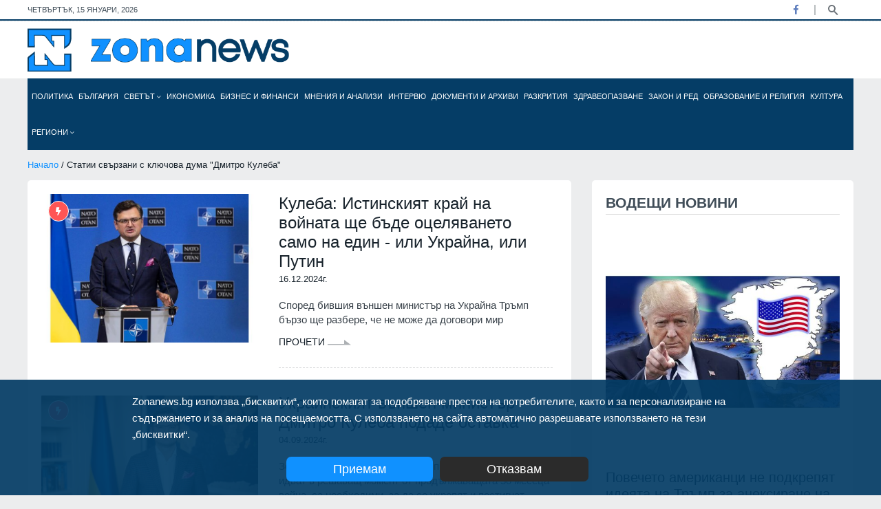

--- FILE ---
content_type: text/html; charset=utf-8
request_url: https://zonanews.bg/tags/%D0%94%D0%BC%D0%B8%D1%82%D1%80%D0%BE%20%D0%9A%D1%83%D0%BB%D0%B5%D0%B1%D0%B0
body_size: 24463
content:
<!DOCTYPE html>
<html lang="en">
<head>
  <meta http-equiv="Content-Type" content="text/html; charset=utf-8" />
  <meta http-equiv="X-UA-Compatible" content="IE=edge">
  <meta http-equiv="Content-Language" content="bg" />
  <meta name="language" content="bulgarian" />
  
  <link rel="icon" type="image/png" sizes="16x16" href="/images/favicon.ico">
  <title>Статии свързани с ключова дума 'Дмитро Кулеба' - Zonanews.bg</title>
  
  <meta name="viewport" content="width=device-width, initial-scale=1" />
  <meta name="robots" content="index,follow" />
  
  <meta name="facebook-domain-verification" content="vt1kxl0htvh9q45bn6dnlxtv05t17c" />
  <meta property="og:locale" content="bg_BG" />
  <meta property="og:site_name" content="Zonanews.bg" />
  <meta property="og:type" content="website" />
  <meta property="og:title" content="Статии свързани с ключова дума &#39;Дмитро Кулеба&#39; - Zonanews.bg - Новини от България и света" />
  <meta property="article:publisher" content="https://facebook.com/www.zonanews.bg" />
  <meta property="article:author" content="https://facebook.com/www.zonanews.bg" />
  <meta property="og:url" content="https://zonanews.bg/tags/%D0%94%D0%BC%D0%B8%D1%82%D1%80%D0%BE%20%D0%9A%D1%83%D0%BB%D0%B5%D0%B1%D0%B0" />
  <link rel="canonical" href="https://zonanews.bg/tags/%D0%94%D0%BC%D0%B8%D1%82%D1%80%D0%BE%20%D0%9A%D1%83%D0%BB%D0%B5%D0%B1%D0%B0" />
  <link rel="alternate" hreflang="bg" href="https://zonanews.bg">
  
  <meta name="description" content="Статии свързани с ключова дума &#39;Дмитро Кулеба&#39; Информационна агенция, публикуваща новини от България и света такива, каквито са" />
  <meta property="og:description" content="Статии свързани с ключова дума &#39;Дмитро Кулеба&#39; Информационна агенция, публикуваща новини от България и света такива, каквито са" />
  <meta name="thumbnail" content="https://zonanews.bg/images/zonanews.png" />
  <meta property="og:image" content="https://zonanews.bg/images/zonanews.png" />
  <meta property="og:image:width" content="250" />
  <meta property="og:image:height" content="36" />
  
  

  
  <meta name="copyright" content="©️ Zonanews.bg - Информационен сайт Zonanews" />
  <meta property="fb:app_id" content="698684467509419" />

  
  
  
  <link href="https://cdn.zonanews.bg/css/plugins/bootstrap.min.css" rel="stylesheet">
  <link href="https://cdn.zonanews.bg/css/bundle.min.css?v=1.2.0" rel="stylesheet">
  <link href="https://cdn.zonanews.bg/css/theme.min.css?v=1.4.7" rel="stylesheet">
  <link rel="alternate" title="Новини от zonanews.bg" href="/rss" type="application/rss+xml" />

  
    <script async src="https://www.googletagmanager.com/gtag/js?id=UA-186164196-1"></script>
<script>
  window.dataLayer = window.dataLayer || [];
  function gtag(){dataLayer.push(arguments);}
  gtag('js', new Date());

  gtag('config', 'UA-186164196-1');
  gtag('config', 'G-DRNBBQQF9X');
</script>

  
  
    <script data-ad-client="ca-pub-9783376242351714" async src="https://pagead2.googlesyndication.com/pagead/js/adsbygoogle.js"></script>
<!-- Google Tag Manager -->
<script>(function(w,d,s,l,i){w[l]=w[l]||[];w[l].push({'gtm.start':
new Date().getTime(),event:'gtm.js'});var f=d.getElementsByTagName(s)[0],
j=d.createElement(s),dl=l!='dataLayer'?'&l='+l:'';j.async=true;j.src=
'https://www.googletagmanager.com/gtm.js?id='+i+dl;f.parentNode.insertBefore(j,f);
})(window,document,'script','dataLayer','GTM-KZJX77M');</script>
<!-- End Google Tag Manager -->
  
  
    <style>
      .theme-3 .zonanews_nav.fixed li a { font-size: 10px !important }
    </style>
  
  <script>
    window.twttr = (function (d,s,id) {
    var t, js, fjs = d.getElementsByTagName(s)[0];
    if (d.getElementById(id)) return; js=d.createElement(s); js.id=id;
    js.src="https://platform.twitter.com/widgets.js"; fjs.parentNode.insertBefore(js, fjs);
    return window.twttr || (t = { _e: [], ready: function(f){ t._e.push(f) } });
    }(document, "script", "twitter-wjs"));
</script>
</head>

<body class="theme-3 theme3_bg d-flex flex-column">
  
<div id="fb-root"></div>
<script async defer crossorigin="anonymous" src="https://connect.facebook.net/en_US/sdk.js#xfbml=1&version=v9.0&appId=698684467509419&autoLogAppEvents=1" nonce="TAJRNWj9"></script>

<div class="topbar white_bg">
  <div class="container">
    <div class="row">
      <div id="currentDate" class="col-md-6 align-self-center"></div>
      <div class="col-md-6 align-self-center">
        <div class="top_date_social text-right">
          <div class="socials">
            <ul class="inline">
              
              <li class="facebook"><a href="https:&#47;&#47;facebook.com&#47;www.zonanews.bg" title="Facebook" target="_blank"><i class="fab fa-facebook-f"></i></a></li>
              
              
              
              
            </ul>
          </div>
          <div class="search-button">
            <a href="javascript:void(0)" class="search-toggle" title="Търси" data-selector=".topbar"></a>
          </div>
        </div>
        <form id="searchFormNav" class="search-box">
          <input type="text" class="text search-input" placeholder="Търсене... (напишете търсената дума/фраза и натиснете 'Enter')" />
        </form>
      </div>
    </div>
  </div>
</div>
<div class="border_black m-0"></div>
<div class="logo_area white_bg">
  <div class="container">
    <div class="row">
      <div class="col-lg-4 align-self-center">
        <div class="main_logo">
          <a href="/">
            <img src="https:&#47;&#47;cdn.zonanews.bg/images/zonanews.png" alt="Zonanews.bg logo">
          </a>
        </div>
      </div>

      <div class="col-lg-8">
        
      </div>
    </div>
  </div>
</div>
<div class="container menu">
  <div class="main-menu">
    <div class="main-nav clearfix is-ts-sticky">
      <div class="row justify-content-between">
        <div class="col-6 col-lg-12 align-self-center pl-1 pr-1">
          <div class="zonanews_nav stellarnav">
            <ul id="zonanews_menu">
              <li class="logo">
                <a href="/" class="mobile">
                  <img src="https://cdn.zonanews.bg/images/zonanews.png">
                </a>
                <a href="/" class="desktop">
                  <img src="https://cdn.zonanews.bg/images/zn.png">
                </a>
              </li>
              
                
                  <li id="politika_0_menu" class="">
                    <a href="&#47;politika" title="Политика">
                      Политика
                      
                    </a>
                    
                    
                  </li>
                
              
                
                  <li id="bulgaria_1_menu" class="">
                    <a href="&#47;bulgaria" title="България">
                      България
                      
                    </a>
                    
                    
                  </li>
                
              
                
                  <li id="svetat_2_menu" class="">
                    <a href="&#47;svetat" title="Светът">
                      Светът
                      <i class="fal fa-angle-down"></i>
                    </a>
                    
                      <ul class="submenu">
                      
                        
                          <li>
                            <a href="&#47;Russia%20i%20Ukraina">Русия и Украйна</a>
                          </li>
                        
                      
                      </ul>
                    
                    
                  </li>
                
              
                
                  <li id="ikonomika_3_menu" class="">
                    <a href="&#47;ikonomika" title="Икономика">
                      Икономика
                      
                    </a>
                    
                    
                  </li>
                
              
                
                  <li id="biznes-i-finansi_4_menu" class="">
                    <a href="&#47;biznes-i-finansi" title="Бизнес и финанси">
                      Бизнес и финанси
                      
                    </a>
                    
                    
                  </li>
                
              
                
                  <li id="mnenia-i-analizi_5_menu" class="">
                    <a href="&#47;mnenia-i-analizi" title="Мнения и анализи">
                      Мнения и анализи
                      
                    </a>
                    
                    
                  </li>
                
              
                
                  <li id="intervyu_6_menu" class="">
                    <a href="&#47;intervyu" title="Интервю">
                      Интервю
                      
                    </a>
                    
                    
                  </li>
                
              
                
                  <li id="dokumentite-i-arhivi_7_menu" class="">
                    <a href="&#47;dokumentite-i-arhivi" title="Документи и архиви">
                      Документи и архиви
                      
                    </a>
                    
                    
                  </li>
                
              
                
                  <li id="razkritia_8_menu" class="">
                    <a href="&#47;razkritia" title="Разкрития">
                      Разкрития
                      
                    </a>
                    
                    
                  </li>
                
              
                
                  <li id="zdraveopazvane_9_menu" class="">
                    <a href="&#47;zdraveopazvane" title="Здравеопазване">
                      Здравеопазване
                      
                    </a>
                    
                    
                  </li>
                
              
                
                  <li id="Zakon i red_10_menu" class="">
                    <a href="&#47;Zakon%20i%20red" title="Закон и ред">
                      Закон и ред
                      
                    </a>
                    
                    
                  </li>
                
              
                
                  <li id="obrazovanie-i-religia_11_menu" class="">
                    <a href="&#47;obrazovanie-i-religia" title="Образование и религия">
                      Образование и религия
                      
                    </a>
                    
                    
                  </li>
                
              
                
                  <li id="kultura_12_menu" class="">
                    <a href="&#47;undefined&#47;kultura" title="Култура">
                      Култура
                      
                    </a>
                    
                    
                  </li>
                
              
                
                  <li id="regioni_13_menu" class="big-sub-menu">
                    <a href="&#47;regioni" title="Региони">
                      Региони
                      <i class="fal fa-angle-down"></i>
                    </a>
                    
                      <ul class="submenu">
                      
                        
                          <li>
                            <a href="&#47;regioni&#47;blagoevgrad">Благоевград</a>
                          </li>
                        
                      
                        
                          <li>
                            <a href="&#47;regioni&#47;burgas">Бургас</a>
                          </li>
                        
                      
                        
                          <li>
                            <a href="&#47;regioni&#47;varna">Варна</a>
                          </li>
                        
                      
                        
                          <li>
                            <a href="&#47;regioni&#47;veliko-tarnovo">Велико Търново</a>
                          </li>
                        
                      
                        
                          <li>
                            <a href="&#47;regioni&#47;vidin">Видин</a>
                          </li>
                        
                      
                        
                          <li>
                            <a href="&#47;regioni&#47;vratsa">Враца</a>
                          </li>
                        
                      
                        
                          <li>
                            <a href="&#47;regioni&#47;gabrovo">Габрово</a>
                          </li>
                        
                      
                        
                          <li>
                            <a href="&#47;regioni&#47;dobrich">Добрич</a>
                          </li>
                        
                      
                        
                          <li>
                            <a href="&#47;regioni&#47;kardzhali">Кърджали</a>
                          </li>
                        
                      
                        
                          <li>
                            <a href="&#47;regioni&#47;kyustendil">Кюстендил</a>
                          </li>
                        
                      
                        
                          <li>
                            <a href="&#47;regioni&#47;lovech">Ловеч</a>
                          </li>
                        
                      
                        
                          <li>
                            <a href="&#47;regioni&#47;montana">Монтана</a>
                          </li>
                        
                      
                        
                          <li>
                            <a href="&#47;regioni&#47;pazardzhik">Пазарджик</a>
                          </li>
                        
                      
                        
                          <li>
                            <a href="&#47;regioni&#47;pernik">Перник</a>
                          </li>
                        
                      
                        
                          <li>
                            <a href="&#47;pleven">Плевен</a>
                          </li>
                        
                      
                        
                          <li>
                            <a href="&#47;regioni&#47;plovdiv">Пловдив</a>
                          </li>
                        
                      
                        
                          <li>
                            <a href="&#47;regioni&#47;razgrad">Разград</a>
                          </li>
                        
                      
                        
                          <li>
                            <a href="&#47;regioni&#47;ruse">Русе</a>
                          </li>
                        
                      
                        
                          <li>
                            <a href="&#47;regioni&#47;silistra">Силистра</a>
                          </li>
                        
                      
                        
                          <li>
                            <a href="&#47;regioni&#47;sliven">Сливен</a>
                          </li>
                        
                      
                        
                          <li>
                            <a href="&#47;regioni&#47;smolyan">Смолян</a>
                          </li>
                        
                      
                        
                          <li>
                            <a href="&#47;regioni&#47;sofia-oblast">София-област</a>
                          </li>
                        
                      
                        
                          <li>
                            <a href="&#47;regioni&#47;sofia">София</a>
                          </li>
                        
                      
                        
                          <li>
                            <a href="&#47;regioni&#47;stara-zagora">Стара Загора</a>
                          </li>
                        
                      
                        
                          <li>
                            <a href="&#47;regioni&#47;targovishte">Търговище</a>
                          </li>
                        
                      
                        
                          <li>
                            <a href="&#47;regioni&#47;haskovo">Хасково</a>
                          </li>
                        
                      
                        
                          <li>
                            <a href="&#47;regioni&#47;shumen">Шумен</a>
                          </li>
                        
                      
                        
                          <li>
                            <a href="&#47;regioni&#47;yambol">Ямбол</a>
                          </li>
                        
                      
                      </ul>
                    
                    
                  </li>
                
              
            </ul>
          </div>
        </div>
        <div class="col-6 d-block d-sm-none">
          <div class="search-button mobile">
            <a href="javascript:void(0)" class="search-toggle" title="Търси" data-selector=".main-menu"></a>
          </div>
        </div>
        
      </div>
    </div>
    <form id="searchFormNav" class="search-box">
      <input type="text" class="text search-input" placeholder="Търсене... (напишете търсената дума/фраза и натиснете 'Enter')" />
      <button type="submit"><i class="fa fa-search"></i></button>
    </form>
  </div>
</div>
  <div class="wrapper flex-grow-1 mb30">
    <div class="container">
      <div class="row">
  <div class="col-12">
    <div class="breadcrumbs">	
      <a href="&#47;">Начало</a> / Статии свързани с ключова дума &#34;Дмитро Кулеба&#34;
    </div>
  </div>
</div>
      <div class="row">
        <div class="col-md-6 col-lg-8 col-md-6 col-lg-8">
          <div class="padding20 white_bg border-radious5">
            
              <div class="single_post post_type12 type20">
                <div class="post_img border-radious5">
                  <div class="img_wrap">
                    <a href="&#47;mnenia-i-analizi&#47;kuleba-istinskiyat-kray-na-voynata-shte-bade-otselyavaneto-samo-na-edin-ili-ukrayna-ili-putin" title="Кулеба: Истинският край на войната ще бъде оцеляването само на един - или Украйна, или Путин">
                      <img src="https:&#47;&#47;cdn.zonanews.bg&#47;resources&#47;640x439&#47;%D0%94%D0%BC%D0%B8%D1%82%D1%80%D0%BE%20%D0%9A%D1%83%D0%BB%D0%B5%D0%B1%D0%B0-2.jpg?s=93312" alt="Дмитро Кулеба">
                    </a>
                  </div>	<span class="tranding border_tranding">
                  <i class="fas fa-bolt"></i>
                </span>
                </div>
                <div class="single_post_text">
                  <h4><a href="&#47;mnenia-i-analizi&#47;kuleba-istinskiyat-kray-na-voynata-shte-bade-otselyavaneto-samo-na-edin-ili-ukrayna-ili-putin" title="Кулеба: Истинският край на войната ще бъде оцеляването само на един - или Украйна, или Путин">Кулеба: Истинският край на войната ще бъде оцеляването само на един - или Украйна, или Путин</a></h4>
                  <div class="row">
                    <div class="col-12 align-self-center date">
                      <p>16.12.2024г.</p>
                    </div>
                  </div>
                  <p class="post-p">Според бившия външен министър на Украйна Тръмп бързо ще разбере, че не може да договори мир</p>
                  <div class="space-10"></div>
                    <a href="&#47;mnenia-i-analizi&#47;kuleba-istinskiyat-kray-na-voynata-shte-bade-otselyavaneto-samo-na-edin-ili-ukrayna-ili-putin" class="readmore3">
                      Прочети 
                      <img src="https:&#47;&#47;cdn.zonanews.bg/assets/img/icon/arrow3.png" alt="">
                    </a>
                  <div class="space-10"></div>
                  <div class="border_black"></div>
                  <div class="space-15"></div>
                </div>
              </div>
            
              <div class="single_post post_type12 type20">
                <div class="post_img border-radious5">
                  <div class="img_wrap">
                    <a href="&#47;svetat&#47;ukrainskiyat-vanshen-ministar-dmitro-kuleba-podade-ostavka" title="Украинският външен министър Дмитро Кулеба подаде оставка">
                      <img src="https:&#47;&#47;cdn.zonanews.bg&#47;resources&#47;640x439&#47;%D0%94%D0%BC%D0%B8%D1%82%D1%80%D0%B8%D0%B9%20%D0%9A%D1%83%D0%BB%D0%B5%D0%B1%D0%B0.jpg?s=132403" alt="Дмитрий Кулеба">
                    </a>
                  </div>	<span class="tranding border_tranding">
                  <i class="fas fa-bolt"></i>
                </span>
                </div>
                <div class="single_post_text">
                  <h4><a href="&#47;svetat&#47;ukrainskiyat-vanshen-ministar-dmitro-kuleba-podade-ostavka" title="Украинският външен министър Дмитро Кулеба подаде оставка">Украинският външен министър Дмитро Кулеба подаде оставка</a></h4>
                  <div class="row">
                    <div class="col-12 align-self-center date">
                      <p>04.09.2024г.</p>
                    </div>
                  </div>
                  <p class="post-p">Зеленски заяви, че промените в правителството, които идват в решаващ момент от продължаващата 30 месеца война, са необходими, за да се укрепят и постигнат резултатите, преследвани от Украйна</p>
                  <div class="space-10"></div>
                    <a href="&#47;svetat&#47;ukrainskiyat-vanshen-ministar-dmitro-kuleba-podade-ostavka" class="readmore3">
                      Прочети 
                      <img src="https:&#47;&#47;cdn.zonanews.bg/assets/img/icon/arrow3.png" alt="">
                    </a>
                  <div class="space-10"></div>
                  <div class="border_black"></div>
                  <div class="space-15"></div>
                </div>
              </div>
            
              <div class="single_post post_type12 type20">
                <div class="post_img border-radious5">
                  <div class="img_wrap">
                    <a href="&#47;svetat&#47;ukrayna-e-gotova-za-dobronamereni-mirni-pregovori-s-rusiya-kaza-vanshniyat-ministar-kuleba" title="Украйна е готова за &#34;добронамерени&#34; мирни преговори с Русия, каза външният министър Кулеба">
                      <img src="https:&#47;&#47;cdn.zonanews.bg&#47;resources&#47;640x439&#47;%D0%94%D0%BC%D0%B8%D1%82%D1%80%D0%BE%20%D0%9A%D1%83%D0%BB%D0%B5%D0%B1%D0%B0%20%D0%B8%20%D0%92%D0%B0%D0%BD%20%D0%98.jpg?s=135363" alt="Дмитро Кулеба и Ван И">
                    </a>
                  </div>	<span class="tranding border_tranding">
                  <i class="fas fa-bolt"></i>
                </span>
                </div>
                <div class="single_post_text">
                  <h4><a href="&#47;svetat&#47;ukrayna-e-gotova-za-dobronamereni-mirni-pregovori-s-rusiya-kaza-vanshniyat-ministar-kuleba" title="Украйна е готова за &#34;добронамерени&#34; мирни преговори с Русия, каза външният министър Кулеба">Украйна е готова за &#34;добронамерени&#34; мирни преговори с Русия, каза външният министър Кулеба</a></h4>
                  <div class="row">
                    <div class="col-12 align-self-center date">
                      <p>24.07.2024г.</p>
                    </div>
                  </div>
                  <p class="post-p">Той направи изявлението по време на срещата си с китайския си колега Ван И в южнокитайския град Гуанчжоу</p>
                  <div class="space-10"></div>
                    <a href="&#47;svetat&#47;ukrayna-e-gotova-za-dobronamereni-mirni-pregovori-s-rusiya-kaza-vanshniyat-ministar-kuleba" class="readmore3">
                      Прочети 
                      <img src="https:&#47;&#47;cdn.zonanews.bg/assets/img/icon/arrow3.png" alt="">
                    </a>
                  <div class="space-10"></div>
                  <div class="border_black"></div>
                  <div class="space-15"></div>
                </div>
              </div>
            
              <div class="single_post post_type12 type20">
                <div class="post_img border-radious5">
                  <div class="img_wrap">
                    <a href="&#47;svetat&#47;kuleba-kolkoto-poveche-voenni-tseli-unishtozhavame-na-teritoriyata-na-rusiya-tolkova-po-skoro-voynata-shte-svarshi" title="Кулеба: Колкото повече военни цели унищожаваме на територията на Русия, толкова по-скоро войната ще свърши">
                      <img src="https:&#47;&#47;cdn.zonanews.bg&#47;resources&#47;640x439&#47;%D0%90%D0%BD%D0%B0%D0%BB%D0%B5%D0%BD%D0%B0%20%D0%91%D0%B5%D1%80%D0%B1%D0%BE%D0%BA%20%D0%B8%20%D0%94%D0%BC%D0%B8%D1%82%D1%80%D0%BE%20%D0%9A%D1%83%D0%BB%D0%B5%D0%B1%D0%B0.jpg?s=141713" alt="Аналена Бербок и Дмитро Кулеба">
                    </a>
                  </div>	<span class="tranding border_tranding">
                  <i class="fas fa-bolt"></i>
                </span>
                </div>
                <div class="single_post_text">
                  <h4><a href="&#47;svetat&#47;kuleba-kolkoto-poveche-voenni-tseli-unishtozhavame-na-teritoriyata-na-rusiya-tolkova-po-skoro-voynata-shte-svarshi" title="Кулеба: Колкото повече военни цели унищожаваме на територията на Русия, толкова по-скоро войната ще свърши">Кулеба: Колкото повече военни цели унищожаваме на територията на Русия, толкова по-скоро войната ще свърши</a></h4>
                  <div class="row">
                    <div class="col-12 align-self-center date">
                      <p>21.05.2024г.</p>
                    </div>
                  </div>
                  <p class="post-p">Външният министър обясни, че Украйна моли партньорите да обмислят възможността за сваляне на руски ракети над Украйна</p>
                  <div class="space-10"></div>
                    <a href="&#47;svetat&#47;kuleba-kolkoto-poveche-voenni-tseli-unishtozhavame-na-teritoriyata-na-rusiya-tolkova-po-skoro-voynata-shte-svarshi" class="readmore3">
                      Прочети 
                      <img src="https:&#47;&#47;cdn.zonanews.bg/assets/img/icon/arrow3.png" alt="">
                    </a>
                  <div class="space-10"></div>
                  <div class="border_black"></div>
                  <div class="space-15"></div>
                </div>
              </div>
            
              <div class="single_post post_type12 type20">
                <div class="post_img border-radious5">
                  <div class="img_wrap">
                    <a href="&#47;svetat&#47;ukrayna-mozhe-da-poluchi-speshno-4-batarei-patriot-chrez-shema-za-prehvarlyane-s-garantsii-ot-sasht" title="Украйна може да получи спешно 4 батареи Patriot чрез схема за прехвърляне с гаранции от САЩ">
                      <img src="https:&#47;&#47;cdn.zonanews.bg&#47;resources&#47;640x439&#47;%D0%A1%D0%B8%D1%81%D1%82%D0%B5%D0%BC%D0%B8%20Patriot.webp?s=77031" alt="Системи Patriot">
                    </a>
                  </div>	<span class="tranding border_tranding">
                  <i class="fas fa-bolt"></i>
                </span>
                </div>
                <div class="single_post_text">
                  <h4><a href="&#47;svetat&#47;ukrayna-mozhe-da-poluchi-speshno-4-batarei-patriot-chrez-shema-za-prehvarlyane-s-garantsii-ot-sasht" title="Украйна може да получи спешно 4 батареи Patriot чрез схема за прехвърляне с гаранции от САЩ">Украйна може да получи спешно 4 батареи Patriot чрез схема за прехвърляне с гаранции от САЩ</a></h4>
                  <div class="row">
                    <div class="col-12 align-self-center date">
                      <p>23.04.2024г.</p>
                    </div>
                  </div>
                  <p class="post-p">Необходимо е да се ускори приемането на необходимите решения, подчерта външният министър Дмитро Кулеба</p>
                  <div class="space-10"></div>
                    <a href="&#47;svetat&#47;ukrayna-mozhe-da-poluchi-speshno-4-batarei-patriot-chrez-shema-za-prehvarlyane-s-garantsii-ot-sasht" class="readmore3">
                      Прочети 
                      <img src="https:&#47;&#47;cdn.zonanews.bg/assets/img/icon/arrow3.png" alt="">
                    </a>
                  <div class="space-10"></div>
                  <div class="border_black"></div>
                  <div class="space-15"></div>
                </div>
              </div>
            
              <div class="single_post post_type12 type20">
                <div class="post_img border-radious5">
                  <div class="img_wrap">
                    <a href="&#47;svetat&#47;kuleba-ukrayna-vodi-aktivni-pregovori-za-pridobivaneto-na-dve-batarei-patriot-i-edna-samp-t" title="Кулеба: Украйна води &#34;активни преговори&#34; за придобиването на две батареи &#34;Patriot&#34; и една &#34;SAMP-T&#34;">
                      <img src="https:&#47;&#47;cdn.zonanews.bg&#47;resources&#47;640x439&#47;%D0%9A%D1%83%D0%BB%D0%B5%D0%B1%D0%B0-%D0%BF%D1%80%D0%B5%D0%B3%D0%BE%D0%B2%D0%BE%D1%80%D0%B8-Patriot-SAMP-T.jpg?s=112468" alt="Кулеба разказа за преговорите относно придобиване на 2 батареи Patriot и 1 SAMP-T">
                    </a>
                  </div>	<span class="tranding border_tranding">
                  <i class="fas fa-bolt"></i>
                </span>
                </div>
                <div class="single_post_text">
                  <h4><a href="&#47;svetat&#47;kuleba-ukrayna-vodi-aktivni-pregovori-za-pridobivaneto-na-dve-batarei-patriot-i-edna-samp-t" title="Кулеба: Украйна води &#34;активни преговори&#34; за придобиването на две батареи &#34;Patriot&#34; и една &#34;SAMP-T&#34;">Кулеба: Украйна води &#34;активни преговори&#34; за придобиването на две батареи &#34;Patriot&#34; и една &#34;SAMP-T&#34;</a></h4>
                  <div class="row">
                    <div class="col-12 align-self-center date">
                      <p>13.04.2024г.</p>
                    </div>
                  </div>
                  <p class="post-p">Кулеба е уверен, че ако страните, в които се намират тези системи, са готови да ги прехвърлят в Украйна, тогава би било &#34;въпрос на седмици&#34; Киев може да ги получи</p>
                  <div class="space-10"></div>
                    <a href="&#47;svetat&#47;kuleba-ukrayna-vodi-aktivni-pregovori-za-pridobivaneto-na-dve-batarei-patriot-i-edna-samp-t" class="readmore3">
                      Прочети 
                      <img src="https:&#47;&#47;cdn.zonanews.bg/assets/img/icon/arrow3.png" alt="">
                    </a>
                  <div class="space-10"></div>
                  <div class="border_black"></div>
                  <div class="space-15"></div>
                </div>
              </div>
            
              <div class="single_post post_type12 type20">
                <div class="post_img border-radious5">
                  <div class="img_wrap">
                    <a href="&#47;svetat&#47;ukrayna-nikoga-nyama-da-se-predade-pred-rusiya-kaza-dmitro-kuleba-v-otgovor-na-priziv-na-papata-da-se-gotvyat-za-vdigane-na-byal-flag" title="Украйна никога няма да се предаде пред Русия, каза Дмитро Кулеба в отговор на призив на папата да се готвят за вдигане на &#34;бял флаг&#34;">
                      <img src="https:&#47;&#47;cdn.zonanews.bg&#47;resources&#47;640x439&#47;%D0%94%D0%BC%D0%B8%D1%82%D1%80%D0%BE%20%D0%9A%D1%83%D0%BB%D0%B5%D0%B1%D0%B0-3.jpg?s=77659" alt="Дмитро Кулеба">
                    </a>
                  </div>	<span class="tranding border_tranding">
                  <i class="fas fa-bolt"></i>
                </span>
                </div>
                <div class="single_post_text">
                  <h4><a href="&#47;svetat&#47;ukrayna-nikoga-nyama-da-se-predade-pred-rusiya-kaza-dmitro-kuleba-v-otgovor-na-priziv-na-papata-da-se-gotvyat-za-vdigane-na-byal-flag" title="Украйна никога няма да се предаде пред Русия, каза Дмитро Кулеба в отговор на призив на папата да се готвят за вдигане на &#34;бял флаг&#34;">Украйна никога няма да се предаде пред Русия, каза Дмитро Кулеба в отговор на призив на папата да се готвят за вдигане н</a></h4>
                  <div class="row">
                    <div class="col-12 align-self-center date">
                      <p>10.03.2024г.</p>
                    </div>
                  </div>
                  <p class="post-p">Нашето знаме е синьо-жълто. Това е флагът, за който живеем, умираме и тържествуваме, заяви украинският външен министър</p>
                  <div class="space-10"></div>
                    <a href="&#47;svetat&#47;ukrayna-nikoga-nyama-da-se-predade-pred-rusiya-kaza-dmitro-kuleba-v-otgovor-na-priziv-na-papata-da-se-gotvyat-za-vdigane-na-byal-flag" class="readmore3">
                      Прочети 
                      <img src="https:&#47;&#47;cdn.zonanews.bg/assets/img/icon/arrow3.png" alt="">
                    </a>
                  <div class="space-10"></div>
                  <div class="border_black"></div>
                  <div class="space-15"></div>
                </div>
              </div>
            
              <div class="single_post post_type12 type20">
                <div class="post_img border-radious5">
                  <div class="img_wrap">
                    <a href="&#47;svetat&#47;atacms-za-ukrayna-sasht-davat-moderni-dalekoboyni-balistichni-raketi-na-kiev-sposobni-da-udaryat-otvad-krim" title="ATACMS за Украйна! САЩ дават модерни далекобойни балистични ракети на Киев, способни да ударят &#34;отвъд Крим&#34;">
                      <img src="https:&#47;&#47;cdn.zonanews.bg&#47;resources&#47;640x439&#47;%D0%9E%D0%BF%D0%B5%D1%80%D0%B0%D1%82%D0%B8%D0%B2%D0%BD%D0%BE-%D1%82%D0%B0%D0%BA%D1%82%D0%B8%D1%87%D0%B5%D1%81%D0%BA%D0%B8%20%D1%80%D0%B0%D0%BA%D0%B5%D1%82%D0%B5%D0%BD%20%D0%BA%D0%BE%D0%BC%D0%BF%D0%BB%D0%B5%D0%BA%D1%81%20ATACMS.jpg?s=102800" alt="Оперативно-тактически ракетен комплекс ATACMS">
                    </a>
                  </div>	<span class="tranding border_tranding">
                  <i class="fas fa-bolt"></i>
                </span>
                </div>
                <div class="single_post_text">
                  <h4><a href="&#47;svetat&#47;atacms-za-ukrayna-sasht-davat-moderni-dalekoboyni-balistichni-raketi-na-kiev-sposobni-da-udaryat-otvad-krim" title="ATACMS за Украйна! САЩ дават модерни далекобойни балистични ракети на Киев, способни да ударят &#34;отвъд Крим&#34;">ATACMS за Украйна! САЩ дават модерни далекобойни балистични ракети на Киев, способни да ударят &#34;отвъд Крим&#34;</a></h4>
                  <div class="row">
                    <div class="col-12 align-self-center date">
                      <p>19.02.2024г.</p>
                    </div>
                  </div>
                  <p class="post-p">Това съобщи NBC News</p>
                  <div class="space-10"></div>
                    <a href="&#47;svetat&#47;atacms-za-ukrayna-sasht-davat-moderni-dalekoboyni-balistichni-raketi-na-kiev-sposobni-da-udaryat-otvad-krim" class="readmore3">
                      Прочети 
                      <img src="https:&#47;&#47;cdn.zonanews.bg/assets/img/icon/arrow3.png" alt="">
                    </a>
                  <div class="space-10"></div>
                  <div class="border_black"></div>
                  <div class="space-15"></div>
                </div>
              </div>
            
              <div class="single_post post_type12 type20">
                <div class="post_img border-radious5">
                  <div class="img_wrap">
                    <a href="&#47;politika&#47;evrodeputatat-ot-gerb-eva-maydel-provede-sreshta-sas-zamestnik-glavniya-prokuror-na-sasht" title="Евродепутатът от ГЕРБ Ева Майдел проведе среща със заместник главния прокурор на САЩ">
                      <img src="https:&#47;&#47;cdn.zonanews.bg&#47;resources&#47;640x439&#47;%D0%91%D1%8A%D0%BB%D0%B3%D0%B0%D1%80%D1%81%D0%BA%D0%B8%D1%8F%D1%82%20%D0%B5%D0%B2%D1%80%D0%BE%D0%B4%D0%B5%D0%BF%D1%83%D1%82%D0%B0%D1%82%20%D0%95%D0%B2%D0%B0%20%D0%9C%D0%B0%D0%B9%D0%B4%D0%B5%D0%BB%20%D0%BF%D1%80%D0%BE%D0%B2%D0%B5%D0%B4%D0%B5%20%D1%81%D1%80%D0%B5%D1%89%D0%B0%20%D1%81%D1%8A%D1%81%20%D0%B7%D0%B0%D0%BC%D0%B5%D1%81%D1%82%D0%BD%D0%B8%D0%BA%20%D0%B3%D0%BB%D0%B0%D0%B2%D0%BD%D0%B8%D1%8F%20%D0%BF%D1%80%D0%BE%D0%BA%D1%83%D1%80%D0%BE%D1%80%20%D0%BD%D0%B0%20%D0%A1%D0%90%D0%A9%20%D0%9B%D0%B8%D1%81%D0%B0%20%D0%9C%D0%BE%D0%BD%D0%B0%D0%BA%D0%BE.jpeg?s=89225" alt="Българският евродепутат Ева Майдел проведе среща със заместник главния прокурор на САЩ Лиса Монако">
                    </a>
                  </div>	<span class="tranding border_tranding">
                  <i class="fas fa-bolt"></i>
                </span>
                </div>
                <div class="single_post_text">
                  <h4><a href="&#47;politika&#47;evrodeputatat-ot-gerb-eva-maydel-provede-sreshta-sas-zamestnik-glavniya-prokuror-na-sasht" title="Евродепутатът от ГЕРБ Ева Майдел проведе среща със заместник главния прокурор на САЩ">Евродепутатът от ГЕРБ Ева Майдел проведе среща със заместник главния прокурор на САЩ</a></h4>
                  <div class="row">
                    <div class="col-12 align-self-center date">
                      <p>18.02.2024г.</p>
                    </div>
                  </div>
                  <p class="post-p">Майдел също така проведе срещи с външния министър на Украйна Дмитро Кулеба</p>
                  <div class="space-10"></div>
                    <a href="&#47;politika&#47;evrodeputatat-ot-gerb-eva-maydel-provede-sreshta-sas-zamestnik-glavniya-prokuror-na-sasht" class="readmore3">
                      Прочети 
                      <img src="https:&#47;&#47;cdn.zonanews.bg/assets/img/icon/arrow3.png" alt="">
                    </a>
                  <div class="space-10"></div>
                  <div class="border_black"></div>
                  <div class="space-15"></div>
                </div>
              </div>
            
              <div class="single_post post_type12 type20">
                <div class="post_img border-radious5">
                  <div class="img_wrap">
                    <a href="&#47;intervyu&#47;kuleba-tezi-koito-dnes-smyatat-che-putin-nyama-da-posmee-da-izprati-armiyata-si-v-strana-ot-nato-sa-kasogledi-i-maloumnitsi" title="Кулеба: Тези, които днес смятат, че Путин няма да посмее да изпрати армията си в страна от НАТО, са късогледи и малоумници">
                      <img src="https:&#47;&#47;cdn.zonanews.bg&#47;resources&#47;640x439&#47;%D0%94%D0%BC%D0%B8%D1%82%D1%80%D0%BE%20%D0%9A%D1%83%D0%BB%D0%B5%D0%B1%D0%B0-2.jpg?s=93312" alt="Дмитро Кулеба">
                    </a>
                  </div>	<span class="tranding border_tranding">
                  <i class="fas fa-bolt"></i>
                </span>
                </div>
                <div class="single_post_text">
                  <h4><a href="&#47;intervyu&#47;kuleba-tezi-koito-dnes-smyatat-che-putin-nyama-da-posmee-da-izprati-armiyata-si-v-strana-ot-nato-sa-kasogledi-i-maloumnitsi" title="Кулеба: Тези, които днес смятат, че Путин няма да посмее да изпрати армията си в страна от НАТО, са късогледи и малоумници">Кулеба: Тези, които днес смятат, че Путин няма да посмее да изпрати армията си в страна от НАТО, са късогледи и малоумни</a></h4>
                  <div class="row">
                    <div class="col-12 align-self-center date">
                      <p>07.02.2024г.</p>
                    </div>
                  </div>
                  <p class="post-p">Ако бяхме отделили толкова време за размисъл по време на Втората световна война, Хитлер никога нямаше да бъде победен, заявява украинският външен министър</p>
                  <div class="space-10"></div>
                    <a href="&#47;intervyu&#47;kuleba-tezi-koito-dnes-smyatat-che-putin-nyama-da-posmee-da-izprati-armiyata-si-v-strana-ot-nato-sa-kasogledi-i-maloumnitsi" class="readmore3">
                      Прочети 
                      <img src="https:&#47;&#47;cdn.zonanews.bg/assets/img/icon/arrow3.png" alt="">
                    </a>
                  <div class="space-10"></div>
                  <div class="border_black"></div>
                  <div class="space-15"></div>
                </div>
              </div>
            
            
          </div>
          
          <div class="row justify-content-md-center">
  <div class="col-12">
    <div class="cpagination v3 padding5050">
      <nav aria-label="Page navigation example">
        <ul class="pagination">
          <li class="page-item disabled">
            <a class="page-link" href="javascript:void(0)" aria-label="Previous">
              <span aria-hidden="true">
                <i class="fas fa-caret-left"></i>
              </span>
            </a>
          </li>
          
            <li class="page-item active">
              
                <a class="page-link" href="javascript:void(0)">
                  1
                </a>
              
              
            </li>
          
            <li class="page-item ">
              
                <a class="page-link" href="/tags/%D0%94%D0%BC%D0%B8%D1%82%D1%80%D0%BE%20%D0%9A%D1%83%D0%BB%D0%B5%D0%B1%D0%B0/2">
                  2
                </a>
              
              
            </li>
          
            <li class="page-item ">
              
                <a class="page-link" href="/tags/%D0%94%D0%BC%D0%B8%D1%82%D1%80%D0%BE%20%D0%9A%D1%83%D0%BB%D0%B5%D0%B1%D0%B0/3">
                  3
                </a>
              
              
            </li>
          
            <li class="page-item ">
              
                <a class="page-link" href="/tags/%D0%94%D0%BC%D0%B8%D1%82%D1%80%D0%BE%20%D0%9A%D1%83%D0%BB%D0%B5%D0%B1%D0%B0/4">
                  4
                </a>
              
              
            </li>
          
            <li class="page-item ">
              
                <a class="page-link" href="/tags/%D0%94%D0%BC%D0%B8%D1%82%D1%80%D0%BE%20%D0%9A%D1%83%D0%BB%D0%B5%D0%B1%D0%B0/5">
                  5
                </a>
              
              
            </li>
          
          <li class="page-item ">
            <a class="page-link"  href="/tags/%D0%94%D0%BC%D0%B8%D1%82%D1%80%D0%BE%20%D0%9A%D1%83%D0%BB%D0%B5%D0%B1%D0%B0/2" aria-label="Next">
              <span aria-hidden="true">
                <i class="fas fa-caret-right"></i>
              </span>
            </a>
          </li>
        </ul>
      </nav>
    </div>
  </div>
</div>
        </div>
        <div class="col-lg-4 col-md-6">
					<div class="row justify-content-center">
            
            
            <div class="col-md-6 col-lg-12">
              <div class="tranding3_side white_bg mb30 padding20 white_bg border-radious5">
  <div class="heading">
    <h3 class="widget-title">Водещи новини</h3>
  </div>
  
    
      <article class="single_post post_type3 post_type15 mb10">
        <div class="post_img border-radious5">
          <div class="img_wrap">
            <a href="&#47;svetat&#47;povecheto-amerikantsi-ne-podkrepyat-ideyata-na-tramp-za-aneksirane-na-grenlandiya-sochi-izsledvane-na-obshtestvenoto-mnenie" title="Повечето американци не подкрепят идеята на Тръмп за анексиране на Гренландия, сочи изследване на общественото мнение">
              <img src="https:&#47;&#47;cdn.zonanews.bg&#47;resources&#47;516x500&#47;%D0%A2%D1%80%D1%8A%D0%BC%D0%BF%20%D0%B8%D1%81%D0%BA%D0%B0%20%D0%B4%D0%B0%20%D0%B0%D0%BD%D0%B5%D0%BA%D1%81%D0%B8%D1%80%D0%B0%20%D0%93%D1%80%D0%B5%D0%BD%D0%BB%D0%B0%D0%BD%D0%B4%D0%B8%D1%8F%2C%20%D0%B0%D0%BC%D0%B5%D1%80%D0%B8%D0%BA%D0%B0%D0%BD%D1%86%D0%B8%D1%82%D0%B5%20-%20%D0%BD%D0%B5.jpg?s=109652" alt="Тръмп иска да анексира Гренландия, американците - не">
            </a>
          </div>
        </div>
        <div class="single_post_text">
          <a href="&#47;svetat&#47;povecheto-amerikantsi-ne-podkrepyat-ideyata-na-tramp-za-aneksirane-na-grenlandiya-sochi-izsledvane-na-obshtestvenoto-mnenie" title="Повечето американци не подкрепят идеята на Тръмп за анексиране на Гренландия, сочи изследване на общественото мнение">Повечето американци не подкрепят идеята на Тръмп за анексиране на Гренландия, сочи изследване на общественото мнение</a>
          <div class="space-10"></div>
          <p class="post-p">Проучването е проведено на 12-13 януари и е анкетирано сред 1217 пълнолетни американци</p>
          <div class="space-20"></div>
          <div class="meta3">	
            <a href="&#47;svetat" title="Светът">Светът</a>
						<a href="#">15.01.2026г.</a>
          </div>
        </div>
      </article>
    
    
  
    
    
      <article class="single_post type10 type16 widgets_small mb15">
        <div class="post_img">
          <a href="&#47;Russia%20i%20Ukraina&#47;tramp-s-nova-glupost-zelenski-e-osnovnata-prechka-za-mirno-sporazumenie" title="Тръмп с нова глупост: Зеленски е основната пречка за мирно споразумение">
            <img src="https:&#47;&#47;cdn.zonanews.bg&#47;resources&#47;730x500&#47;%D0%94%D0%BE%D0%BD%D0%B0%D0%BB%D0%B4%20%D0%A2%D1%80%D1%8A%D0%BC%D0%BF%20%D0%B8%20%D0%92%D0%BE%D0%BB%D0%BE%D0%B4%D0%B8%D0%BC%D0%B8%D1%80%20%D0%97%D0%B5%D0%BB%D0%B5%D0%BD%D1%81%D0%BA%D0%B8-1.webp?s=202509" alt="Доналд Тръмп и Володимир Зеленски">
          </a>
        </div>
        <div class="single_post_text">
          <h4><a href="&#47;Russia%20i%20Ukraina&#47;tramp-s-nova-glupost-zelenski-e-osnovnata-prechka-za-mirno-sporazumenie" title="Тръмп с нова глупост: Зеленски е основната пречка за мирно споразумение">Тръмп с нова глупост: Зеленски е основната пречка за мирно споразумение</a></h4>
          <div class="meta4">
            <a href="&#47;Russia%20i%20Ukraina" title="Русия и Украйна">Русия и Украйна</a>
            <span class="post-date">15.01.2026г.</span>
          </div>
        </div>
      </article>
    
  
    
    
      <article class="single_post type10 type16 widgets_small mb15">
        <div class="post_img">
          <a href="&#47;bulgaria&#47;slanchev-chetvartak-s-temperaturi-do-13" title="Слънчев четвъртък с температури до 13°">
            <img src="https:&#47;&#47;cdn.zonanews.bg&#47;resources&#47;730x500&#47;%D0%A1%D0%BB%D1%8A%D0%BD%D1%87%D0%B5%D0%B2%D0%BE%20%D0%B7%D0%B8%D0%BC%D0%BD%D0%BE%20%D0%B2%D1%80%D0%B5%D0%BC%D0%B5-2.JPG?s=326835" alt="Слънчево зимно време">
          </a>
        </div>
        <div class="single_post_text">
          <h4><a href="&#47;bulgaria&#47;slanchev-chetvartak-s-temperaturi-do-13" title="Слънчев четвъртък с температури до 13°">Слънчев четвъртък с температури до 13°</a></h4>
          <div class="meta4">
            <a href="&#47;bulgaria" title="България">България</a>
            <span class="post-date">15.01.2026г.</span>
          </div>
        </div>
      </article>
    
  
    
    
      <article class="single_post type10 type16 widgets_small mb15">
        <div class="post_img">
          <a href="&#47;politika&#47;boyko-borisov-gerb-e-za-vavezhdane-na-glasuvane-sas-skanirashti-mashini-ili-zapazvane-na-dosegashnata-vazmozhnost-za-glasuvane-s-mashini-i-hartieni-byuletini" title="Бойко Борисов: ГЕРБ е за въвеждане на гласуване със сканиращи машини или запазване на досегашната възможност за гласуване с машини и хартиени бюлетини">
            <img src="https:&#47;&#47;cdn.zonanews.bg&#47;resources&#47;730x500&#47;%D0%91%D0%BE%D0%B9%D0%BA%D0%BE%20%D0%91%D0%BE%D1%80%D0%B8%D1%81%D0%BE%D0%B2-22.jpg?s=143773" alt="Бойко Борисов">
          </a>
        </div>
        <div class="single_post_text">
          <h4><a href="&#47;politika&#47;boyko-borisov-gerb-e-za-vavezhdane-na-glasuvane-sas-skanirashti-mashini-ili-zapazvane-na-dosegashnata-vazmozhnost-za-glasuvane-s-mashini-i-hartieni-byuletini" title="Бойко Борисов: ГЕРБ е за въвеждане на гласуване със сканиращи машини или запазване на досегашната възможност за гласуване с машини и хартиени бюлетини">Бойко Борисов: ГЕРБ е за въвеждане на гласуване със сканиращи машини или запазване на досегашната възможност за гласуван</a></h4>
          <div class="meta4">
            <a href="&#47;politika" title="Политика">Политика</a>
            <span class="post-date">14.01.2026г.</span>
          </div>
        </div>
      </article>
    
  
    
    
      <article class="single_post type10 type16 widgets_small mb15">
        <div class="post_img">
          <a href="&#47;politika&#47;ot-informatsionno-obsluzhvane-opredeliha-tvardeniyata-na-asen-vasilev-za-elektronnoto-glasuvane-kato-manipulativni-i-neverni" title="От &#34;Информационно обслужване&#34; определиха твърденията на Асен Василев за електронното гласуване като &#34;манипулативни и неверни&#34;">
            <img src="https:&#47;&#47;cdn.zonanews.bg&#47;resources&#47;730x500&#47;%D0%98%D0%BD%D1%84%D0%BE%D1%80%D0%BC%D0%B0%D1%86%D0%B8%D0%BE%D0%BD%D0%BD%D0%BE%20%D0%BE%D0%B1%D1%81%D0%BB%D1%83%D0%B6%D0%B2%D0%B0%D0%BD%D0%B5.JPG?s=333812" alt="Информационно обслужване">
          </a>
        </div>
        <div class="single_post_text">
          <h4><a href="&#47;politika&#47;ot-informatsionno-obsluzhvane-opredeliha-tvardeniyata-na-asen-vasilev-za-elektronnoto-glasuvane-kato-manipulativni-i-neverni" title="От &#34;Информационно обслужване&#34; определиха твърденията на Асен Василев за електронното гласуване като &#34;манипулативни и неверни&#34;">От &#34;Информационно обслужване&#34; определиха твърденията на Асен Василев за електронното гласуване като &#34;манипулативни и нев</a></h4>
          <div class="meta4">
            <a href="&#47;politika" title="Политика">Политика</a>
            <span class="post-date">14.01.2026г.</span>
          </div>
        </div>
      </article>
    
  
</div>
            </div>
            
            

            <div class="col-md-6 col-lg-12">
              <div class="white_bg padding20 border-radious5 mb30 sm-mt30">
  <div class="heading">
    <h3 class="widget-title">Последни новини</h3>
  </div>
  <div class="popular_carousel owl-carousel nav_style1">
    <!--CAROUSEL START-->
      
        
          <div class="popular_items">
        
        <article class="single_post type10 type16 widgets_small mb15">
          <div class="post_img">
            <div class="img_wrap">
              <a href="&#47;regioni&#47;gabrovo&#47;vitsepremierat-grozdan-karadzhov-sistemata-hems-se-prevrashta-v-dobre-razvita-natsionalna-mrezha" title="Вицепремиерът Гроздан Караджов: Системата HEMS се превръща в добре развита национална мрежа">
                <img src="https:&#47;&#47;cdn.zonanews.bg&#47;resources&#47;200x138&#47;HEMS-%D0%9A%D0%B0%D1%80%D0%B0%D0%B4%D0%B6%D0%BE%D0%B2.jpg?s=178674" alt="Вицепремиерът Гроздан Караджов: Системата HEMS се превръща в добре развита национална мрежа">
              </a>
            </div>
          </div>
          <div class="single_post_text">
            <h4><a href="&#47;regioni&#47;gabrovo&#47;vitsepremierat-grozdan-karadzhov-sistemata-hems-se-prevrashta-v-dobre-razvita-natsionalna-mrezha" title="Вицепремиерът Гроздан Караджов: Системата HEMS се превръща в добре развита национална мрежа">Вицепремиерът Гроздан Караджов: Системата HEMS се превръща в добре развита национална мрежа</a></h4>
            <div class="meta4">	
              <a href="&#47;regioni&#47;gabrovo" title="Габрово">Габрово</a>
              <span class="post-date">15.01.2026г.</span>
            </div>
          </div>
        </article>
        
      
        
        <article class="single_post type10 type16 widgets_small mb15">
          <div class="post_img">
            <div class="img_wrap">
              <a href="&#47;regioni&#47;sliven&#47;talant-i-rodolyubie-82-mladi-hudozhnitsi-se-vklyuchiha-v-konkursa-svobodna-nova-zagora" title="Талант и родолюбие: 82 млади художници се включиха в конкурса &#34;Свободна Нова Загора&#34; ">
                <img src="https:&#47;&#47;cdn.zonanews.bg&#47;resources&#47;200x138&#47;%D0%9D%D0%BE%D0%B2%D0%B0%20%D0%97%D0%B0%D0%B3%D0%BE%D1%80%D0%B0-%D1%85%D1%83%D0%B4%D0%BE%D0%B6%D0%BD%D0%B8%D1%86%D0%B8.JPG?s=317674" alt="На 14 януари, в празнична атмосфера, бяха наградени участниците в традиционния конкурс за рисунка „Свободна Нова Загора“, организиран от Ротари клуб Нова Загора, с подкрепата на Община Нова Загора. Събитието, което събра във фоайето на Библиотеката към НЧ „Д. П. Сивков-1870“ десетки деца, учители и родители, се превърна в истинска проява на признателност към историята и любов към родния край. То бе открито от кмета на Община Нова Загора – Галя Захариева. В своето приветствие тя изрази благодарност към всички 82-ма участници за тяхното старание и родолюбие. „Благодаря на Ротари клуб, че отново реализираха тази чудесна инициатива, както и много други, които са в полза на образованието в нашата община. Благодаря на децата за прекрасните рисунки и на техните учители за това, че ги вдъхновяват да творят.“, подчерта г-жа Захариева. Тази година конкурсът се отличи с впечатляваща активност. Свои творби изпратиха 82-ма ученици, като за първи път в инициативата се включиха и училища от малките населени места в общината. Това направи надпреварата още по-пъстра и доказа, че талантът няма граници. Кметът Галя Захариева и президентът на Ротари клуб Нова Загора – Денчо Петков, връчиха отличията на младите таланти. Малките художници получиха грамоти от Община Нова Загора и Ротари клуб. Те бяха зарадвани и с предметни награди, осигурени от организаторите. Община Нова Загора и Ротари клуб поздравяват всички участници и им пожелават още много поводи за гордост и нови творчески хоризонти!">
              </a>
            </div>
          </div>
          <div class="single_post_text">
            <h4><a href="&#47;regioni&#47;sliven&#47;talant-i-rodolyubie-82-mladi-hudozhnitsi-se-vklyuchiha-v-konkursa-svobodna-nova-zagora" title="Талант и родолюбие: 82 млади художници се включиха в конкурса &#34;Свободна Нова Загора&#34; ">Талант и родолюбие: 82 млади художници се включиха в конкурса &#34;Свободна Нова Загора&#34; </a></h4>
            <div class="meta4">	
              <a href="&#47;regioni&#47;sliven" title="Сливен">Сливен</a>
              <span class="post-date">15.01.2026г.</span>
            </div>
          </div>
        </article>
        
      
        
        <article class="single_post type10 type16 widgets_small mb15">
          <div class="post_img">
            <div class="img_wrap">
              <a href="&#47;kultura&#47;kultura&#47;svobodna-da-porasnesh-v-kraya-na-istoriyata-veche-i-na-balgarski-ezik" title="&#34;Свободна. Да пораснеш в края на историята&#34; вече и на български език">
                <img src="https:&#47;&#47;cdn.zonanews.bg&#47;resources&#47;200x138&#47;%D0%9B%D0%B5%D0%B0%20%D0%98%D0%BF%D0%B8.jpg?s=144618" alt="&#34;Свободна. Да пораснеш в края на историята&#34; вече и на български език">
              </a>
            </div>
          </div>
          <div class="single_post_text">
            <h4><a href="&#47;kultura&#47;kultura&#47;svobodna-da-porasnesh-v-kraya-na-istoriyata-veche-i-na-balgarski-ezik" title="&#34;Свободна. Да пораснеш в края на историята&#34; вече и на български език">&#34;Свободна. Да пораснеш в края на историята&#34; вече и на български език</a></h4>
            <div class="meta4">	
              <a href="&#47;kultura&#47;kultura" title="Култура">Култура</a>
              <span class="post-date">15.01.2026г.</span>
            </div>
          </div>
        </article>
        
      
        
        <article class="single_post type10 type16 widgets_small mb15">
          <div class="post_img">
            <div class="img_wrap">
              <a href="&#47;politika&#47;radostin-vasilev-na-hora-kato-dogan-ne-tryabva-da-se-dava-mandat-a-samo-obvinitelni-aktove" title="Радостин Василев: На хора като Доган не трябва да се дава мандат, а само обвинителни актове">
                <img src="https:&#47;&#47;cdn.zonanews.bg&#47;resources&#47;200x138&#47;%D0%A0%D0%B0%D0%B4%D0%BE%D1%81%D1%82%D0%B8%D0%BD%20%D0%92%D0%B0%D1%81%D0%B8%D0%BB%D0%B5%D0%B2-2.JPG?s=214448" alt="Радостин Василев">
              </a>
            </div>
          </div>
          <div class="single_post_text">
            <h4><a href="&#47;politika&#47;radostin-vasilev-na-hora-kato-dogan-ne-tryabva-da-se-dava-mandat-a-samo-obvinitelni-aktove" title="Радостин Василев: На хора като Доган не трябва да се дава мандат, а само обвинителни актове">Радостин Василев: На хора като Доган не трябва да се дава мандат, а само обвинителни актове</a></h4>
            <div class="meta4">	
              <a href="&#47;politika" title="Политика">Политика</a>
              <span class="post-date">15.01.2026г.</span>
            </div>
          </div>
        </article>
        
      
        
        <article class="single_post type10 type16 widgets_small mb15">
          <div class="post_img">
            <div class="img_wrap">
              <a href="&#47;politika&#47;rumen-radev-izbra-aps-za-tretiya-mandat-vrachva-go-utre" title="Румен Радев избра АПС за третия мандат, връчва го утре">
                <img src="https:&#47;&#47;cdn.zonanews.bg&#47;resources&#47;200x138&#47;%D0%90%D0%BB%D0%B8%D0%B0%D0%BD%D1%81%20%D0%B7%D0%B0%20%D0%BF%D1%80%D0%B0%D0%B2%D0%B0%20%D0%B8%20%D1%81%D0%B2%D0%BE%D0%B1%D0%BE%D0%B4%D0%B8%20(%D0%90%D0%9F%D0%A1).webp?s=28569" alt="Алианс за права и свободи (АПС)">
              </a>
            </div>
          </div>
          <div class="single_post_text">
            <h4><a href="&#47;politika&#47;rumen-radev-izbra-aps-za-tretiya-mandat-vrachva-go-utre" title="Румен Радев избра АПС за третия мандат, връчва го утре">Румен Радев избра АПС за третия мандат, връчва го утре</a></h4>
            <div class="meta4">	
              <a href="&#47;politika" title="Политика">Политика</a>
              <span class="post-date">15.01.2026г.</span>
            </div>
          </div>
        </article>
        
          </div>
        
      
        
          <div class="popular_items">
        
        <article class="single_post type10 type16 widgets_small mb15">
          <div class="post_img">
            <div class="img_wrap">
              <a href="&#47;politika&#47;prof-mihail-konstantinov-opredeli-izpolzvaneto-na-skanirashti-ustroystva-kato-nerealistichno" title="Проф. Михаил Константинов определи използването на сканиращи устройства като нереалистично">
                <img src="https:&#47;&#47;cdn.zonanews.bg&#47;resources&#47;200x138&#47;%D0%9F%D1%80%D0%BE%D1%84.%20%D0%9C%D0%B8%D1%85%D0%B0%D0%B8%D0%BB%20%D0%9A%D0%BE%D0%BD%D1%81%D1%82%D0%B0%D0%BD%D1%82%D0%B8%D0%BD%D0%BE%D0%B2-1.jpg?s=162524" alt="Проф. Михаил Константинов">
              </a>
            </div>
          </div>
          <div class="single_post_text">
            <h4><a href="&#47;politika&#47;prof-mihail-konstantinov-opredeli-izpolzvaneto-na-skanirashti-ustroystva-kato-nerealistichno" title="Проф. Михаил Константинов определи използването на сканиращи устройства като нереалистично">Проф. Михаил Константинов определи използването на сканиращи устройства като нереалистично</a></h4>
            <div class="meta4">	
              <a href="&#47;politika" title="Политика">Политика</a>
              <span class="post-date">15.01.2026г.</span>
            </div>
          </div>
        </article>
        
      
        
        <article class="single_post type10 type16 widgets_small mb15">
          <div class="post_img">
            <div class="img_wrap">
              <a href="&#47;svetat&#47;povecheto-amerikantsi-ne-podkrepyat-ideyata-na-tramp-za-aneksirane-na-grenlandiya-sochi-izsledvane-na-obshtestvenoto-mnenie" title="Повечето американци не подкрепят идеята на Тръмп за анексиране на Гренландия, сочи изследване на общественото мнение">
                <img src="https:&#47;&#47;cdn.zonanews.bg&#47;resources&#47;200x138&#47;%D0%A2%D1%80%D1%8A%D0%BC%D0%BF%20%D0%B8%D1%81%D0%BA%D0%B0%20%D0%B4%D0%B0%20%D0%B0%D0%BD%D0%B5%D0%BA%D1%81%D0%B8%D1%80%D0%B0%20%D0%93%D1%80%D0%B5%D0%BD%D0%BB%D0%B0%D0%BD%D0%B4%D0%B8%D1%8F%2C%20%D0%B0%D0%BC%D0%B5%D1%80%D0%B8%D0%BA%D0%B0%D0%BD%D1%86%D0%B8%D1%82%D0%B5%20-%20%D0%BD%D0%B5.jpg?s=109652" alt="Тръмп иска да анексира Гренландия, американците - не">
              </a>
            </div>
          </div>
          <div class="single_post_text">
            <h4><a href="&#47;svetat&#47;povecheto-amerikantsi-ne-podkrepyat-ideyata-na-tramp-za-aneksirane-na-grenlandiya-sochi-izsledvane-na-obshtestvenoto-mnenie" title="Повечето американци не подкрепят идеята на Тръмп за анексиране на Гренландия, сочи изследване на общественото мнение">Повечето американци не подкрепят идеята на Тръмп за анексиране на Гренландия, сочи изследване на общественото мнение</a></h4>
            <div class="meta4">	
              <a href="&#47;svetat" title="Светът">Светът</a>
              <span class="post-date">15.01.2026г.</span>
            </div>
          </div>
        </article>
        
      
        
        <article class="single_post type10 type16 widgets_small mb15">
          <div class="post_img">
            <div class="img_wrap">
              <a href="&#47;Russia%20i%20Ukraina&#47;ukrayna-razrushi-ruski-zavod-za-dronove-s-raketi-neptun-" title="Украйна разруши руски завод за дронове с ракети &#34;Нептун&#34; ">
                <img src="https:&#47;&#47;cdn.zonanews.bg&#47;resources&#47;200x138&#47;%D0%A3%D0%BA%D1%80%D0%B0%D0%B8%D0%BD%D1%81%D0%BA%D0%B8%20%D1%83%D0%B4%D0%B0%D1%80%20%D0%BF%D0%BE%20%D1%80%D1%83%D1%81%D0%BA%D0%B8%20%D0%BE%D0%B1%D0%B5%D0%BA%D1%82%D0%B8.jpeg?s=82309" alt="Украински удар по руски обекти">
              </a>
            </div>
          </div>
          <div class="single_post_text">
            <h4><a href="&#47;Russia%20i%20Ukraina&#47;ukrayna-razrushi-ruski-zavod-za-dronove-s-raketi-neptun-" title="Украйна разруши руски завод за дронове с ракети &#34;Нептун&#34; ">Украйна разруши руски завод за дронове с ракети &#34;Нептун&#34; </a></h4>
            <div class="meta4">	
              <a href="&#47;Russia%20i%20Ukraina" title="Русия и Украйна">Русия и Украйна</a>
              <span class="post-date">15.01.2026г.</span>
            </div>
          </div>
        </article>
        
      
        
        <article class="single_post type10 type16 widgets_small mb15">
          <div class="post_img">
            <div class="img_wrap">
              <a href="&#47;svetat&#47;iran-human-rights-3430-sa-zaginalite-v-iran-ot-nachaloto-na-protestite" title="Iran Human Rights: 3430 са загиналите в Иран от началото на протестите">
                <img src="https:&#47;&#47;cdn.zonanews.bg&#47;resources&#47;200x138&#47;%D0%94%D0%B5%D0%BC%D0%BE%D0%BD%D1%81%D1%82%D1%80%D0%B0%D0%BD%D1%82%D0%B8%20%D0%B2%20%D0%98%D1%80%D0%B0%D0%BD.webp?s=173322" alt="Демонстранти в Иран в сблъсъци със силите за сигурност на диктатурата на аятоласите">
              </a>
            </div>
          </div>
          <div class="single_post_text">
            <h4><a href="&#47;svetat&#47;iran-human-rights-3430-sa-zaginalite-v-iran-ot-nachaloto-na-protestite" title="Iran Human Rights: 3430 са загиналите в Иран от началото на протестите">Iran Human Rights: 3430 са загиналите в Иран от началото на протестите</a></h4>
            <div class="meta4">	
              <a href="&#47;svetat" title="Светът">Светът</a>
              <span class="post-date">15.01.2026г.</span>
            </div>
          </div>
        </article>
        
      
        
        <article class="single_post type10 type16 widgets_small mb15">
          <div class="post_img">
            <div class="img_wrap">
              <a href="&#47;zdraveopazvane&#47;pochina-200-kilogramoviyat-mazh-koyto-beshe-priet-po-speshnost-v-pirogov" title="Почина 200-килограмовият мъж, който беше приет по спешност в &#34;Пирогов&#34;">
                <img src="https:&#47;&#47;cdn.zonanews.bg&#47;resources&#47;200x138&#47;%D0%A3%D0%9C%D0%91%D0%90%D0%9B%D0%A1%D0%9C%20%D0%9F%D0%B8%D1%80%D0%BE%D0%B3%D0%BE%D0%B2%20(2).JPG?s=115860" alt="УМБАЛСМ &#34;Н.И.Пирогов&#34;">
              </a>
            </div>
          </div>
          <div class="single_post_text">
            <h4><a href="&#47;zdraveopazvane&#47;pochina-200-kilogramoviyat-mazh-koyto-beshe-priet-po-speshnost-v-pirogov" title="Почина 200-килограмовият мъж, който беше приет по спешност в &#34;Пирогов&#34;">Почина 200-килограмовият мъж, който беше приет по спешност в &#34;Пирогов&#34;</a></h4>
            <div class="meta4">	
              <a href="&#47;zdraveopazvane" title="Здравеопазване">Здравеопазване</a>
              <span class="post-date">15.01.2026г.</span>
            </div>
          </div>
        </article>
        
          </div>
        
      
        
          <div class="popular_items">
        
        <article class="single_post type10 type16 widgets_small mb15">
          <div class="post_img">
            <div class="img_wrap">
              <a href="&#47;kultura&#47;kultura&#47;turskata-rezhisyorka-eylem-kaftan-pristiga-za-festivala-sofia-menar" title="Турската режисьорка Ейлем Кафтан пристига за фестивала Sofia MENAR">
                <img src="https:&#47;&#47;cdn.zonanews.bg&#47;resources&#47;200x138&#47;%D0%95%D0%B9%D0%BB%D0%B5%D0%BC%20%D0%9A%D0%B0%D1%84%D1%82%D0%B0%D0%BD.jpg?s=68402" alt="Турската режисьорка Ейлем Кафтан">
              </a>
            </div>
          </div>
          <div class="single_post_text">
            <h4><a href="&#47;kultura&#47;kultura&#47;turskata-rezhisyorka-eylem-kaftan-pristiga-za-festivala-sofia-menar" title="Турската режисьорка Ейлем Кафтан пристига за фестивала Sofia MENAR">Турската режисьорка Ейлем Кафтан пристига за фестивала Sofia MENAR</a></h4>
            <div class="meta4">	
              <a href="&#47;kultura&#47;kultura" title="Култура">Култура</a>
              <span class="post-date">15.01.2026г.</span>
            </div>
          </div>
        </article>
        
      
        
        <article class="single_post type10 type16 widgets_small mb15">
          <div class="post_img">
            <div class="img_wrap">
              <a href="&#47;Russia%20i%20Ukraina&#47;tramp-s-nova-glupost-zelenski-e-osnovnata-prechka-za-mirno-sporazumenie" title="Тръмп с нова глупост: Зеленски е основната пречка за мирно споразумение">
                <img src="https:&#47;&#47;cdn.zonanews.bg&#47;resources&#47;200x138&#47;%D0%94%D0%BE%D0%BD%D0%B0%D0%BB%D0%B4%20%D0%A2%D1%80%D1%8A%D0%BC%D0%BF%20%D0%B8%20%D0%92%D0%BE%D0%BB%D0%BE%D0%B4%D0%B8%D0%BC%D0%B8%D1%80%20%D0%97%D0%B5%D0%BB%D0%B5%D0%BD%D1%81%D0%BA%D0%B8-1.webp?s=202509" alt="Доналд Тръмп и Володимир Зеленски">
              </a>
            </div>
          </div>
          <div class="single_post_text">
            <h4><a href="&#47;Russia%20i%20Ukraina&#47;tramp-s-nova-glupost-zelenski-e-osnovnata-prechka-za-mirno-sporazumenie" title="Тръмп с нова глупост: Зеленски е основната пречка за мирно споразумение">Тръмп с нова глупост: Зеленски е основната пречка за мирно споразумение</a></h4>
            <div class="meta4">	
              <a href="&#47;Russia%20i%20Ukraina" title="Русия и Украйна">Русия и Украйна</a>
              <span class="post-date">15.01.2026г.</span>
            </div>
          </div>
        </article>
        
      
        
        <article class="single_post type10 type16 widgets_small mb15">
          <div class="post_img">
            <div class="img_wrap">
              <a href="&#47;politika&#47;radev-reshava-na-kogo-da-vrachi-tretiya-mandat-za-kabinet" title="Радев решава на кого да връчи третия мандат за кабинет">
                <img src="https:&#47;&#47;cdn.zonanews.bg&#47;resources&#47;200x138&#47;%D0%A0%D1%83%D0%BC%D0%B5%D0%BD%20%D0%A0%D0%B0%D0%B4%D0%B5%D0%B2-5.JPG?s=105116" alt="Румен Радев">
              </a>
            </div>
          </div>
          <div class="single_post_text">
            <h4><a href="&#47;politika&#47;radev-reshava-na-kogo-da-vrachi-tretiya-mandat-za-kabinet" title="Радев решава на кого да връчи третия мандат за кабинет">Радев решава на кого да връчи третия мандат за кабинет</a></h4>
            <div class="meta4">	
              <a href="&#47;politika" title="Политика">Политика</a>
              <span class="post-date">15.01.2026г.</span>
            </div>
          </div>
        </article>
        
      
        
        <article class="single_post type10 type16 widgets_small mb15">
          <div class="post_img">
            <div class="img_wrap">
              <a href="&#47;svetat&#47;germaniya-izprashta-voynitsi-v-grenlandiya-" title="Германия изпраща войници в Гренландия ">
                <img src="https:&#47;&#47;cdn.zonanews.bg&#47;resources&#47;200x138&#47;%D0%93%D0%B5%D1%80%D0%BC%D0%B0%D0%BD%D1%81%D0%BA%D0%B8%20%D0%B2%D0%BE%D0%B5%D0%BD%D0%BD%D0%B8-1.jpg?s=112230" alt="Германски военни за действия в зимни условия">
              </a>
            </div>
          </div>
          <div class="single_post_text">
            <h4><a href="&#47;svetat&#47;germaniya-izprashta-voynitsi-v-grenlandiya-" title="Германия изпраща войници в Гренландия ">Германия изпраща войници в Гренландия </a></h4>
            <div class="meta4">	
              <a href="&#47;svetat" title="Светът">Светът</a>
              <span class="post-date">15.01.2026г.</span>
            </div>
          </div>
        </article>
        
      
        
        <article class="single_post type10 type16 widgets_small mb15">
          <div class="post_img">
            <div class="img_wrap">
              <a href="&#47;bulgaria&#47;slanchev-chetvartak-s-temperaturi-do-13" title="Слънчев четвъртък с температури до 13°">
                <img src="https:&#47;&#47;cdn.zonanews.bg&#47;resources&#47;200x138&#47;%D0%A1%D0%BB%D1%8A%D0%BD%D1%87%D0%B5%D0%B2%D0%BE%20%D0%B7%D0%B8%D0%BC%D0%BD%D0%BE%20%D0%B2%D1%80%D0%B5%D0%BC%D0%B5-2.JPG?s=326835" alt="Слънчево зимно време">
              </a>
            </div>
          </div>
          <div class="single_post_text">
            <h4><a href="&#47;bulgaria&#47;slanchev-chetvartak-s-temperaturi-do-13" title="Слънчев четвъртък с температури до 13°">Слънчев четвъртък с температури до 13°</a></h4>
            <div class="meta4">	
              <a href="&#47;bulgaria" title="България">България</a>
              <span class="post-date">15.01.2026г.</span>
            </div>
          </div>
        </article>
        
          </div>
        
      
        
          <div class="popular_items">
        
        <article class="single_post type10 type16 widgets_small mb15">
          <div class="post_img">
            <div class="img_wrap">
              <a href="&#47;svetat&#47;sasht-i-daniya-vse-oshte-imat-fundamentalni-razlichiya-otnosno-grenlandiya-zayavi-datskiyat-vanshen-ministar-sled-dalgoochakvanata-sreshta-v-beliya-dom" title="САЩ и Дания все още имат &#34;фундаментални различия&#34; относно Гренландия, заяви датският външен министър след дългоочакваната среща в Белия дом">
                <img src="https:&#47;&#47;cdn.zonanews.bg&#47;resources&#47;200x138&#47;%D0%9B%D0%B0%D1%80%D1%81%20%D0%9B%D1%8C%D0%BE%D0%BA%D0%B5%20%D0%A0%D0%B0%D1%81%D0%BC%D1%83%D1%81%D0%B5%D0%BD%20%20%D0%B8%20%D0%B2%D1%8A%D0%BD%D1%88%D0%BD%D0%B0%D1%82%D0%B0%20%D0%BC%D0%B8%D0%BD%D0%B8%D1%81%D1%82%D1%8A%D1%80%D0%BA%D0%B0%20%D0%BD%D0%B0%20%D0%93%D1%80%D0%B5%D0%BD%D0%BB%D0%B0%D0%BD%D0%B4%D0%B8%D1%8F%20%D0%92%D0%B8%D0%B2%D0%B8%D0%B0%D0%BD%20%D0%9C%D0%BE%D1%86%D1%84%D0%B5%D0%BB%D1%82.webp?s=95848" alt="Датският външен министър Ларс Льоке Расмусен  и външната министърка на Гренландия Вивиан Моцфелт">
              </a>
            </div>
          </div>
          <div class="single_post_text">
            <h4><a href="&#47;svetat&#47;sasht-i-daniya-vse-oshte-imat-fundamentalni-razlichiya-otnosno-grenlandiya-zayavi-datskiyat-vanshen-ministar-sled-dalgoochakvanata-sreshta-v-beliya-dom" title="САЩ и Дания все още имат &#34;фундаментални различия&#34; относно Гренландия, заяви датският външен министър след дългоочакваната среща в Белия дом">САЩ и Дания все още имат &#34;фундаментални различия&#34; относно Гренландия, заяви датският външен министър след дългоочакванат</a></h4>
            <div class="meta4">	
              <a href="&#47;svetat" title="Светът">Светът</a>
              <span class="post-date">15.01.2026г.</span>
            </div>
          </div>
        </article>
        
      
        
        <article class="single_post type10 type16 widgets_small mb15">
          <div class="post_img">
            <div class="img_wrap">
              <a href="&#47;svetat&#47;donald-tramp-nato-shte-e-mnogo-po-vnushitelna-s-kontrolirana-ot-sasht-grenlandiya" title="Доналд Тръмп: НАТО ще е много по-внушителна с контролирана от САЩ Гренландия">
                <img src="https:&#47;&#47;cdn.zonanews.bg&#47;resources&#47;200x138&#47;%D0%94%D0%BE%D0%BD%D0%B0%D0%BB%D0%B4%20%D0%A2%D1%80%D1%8A%D0%BC%D0%BF-11.webp?s=76995" alt="Доналд Тръмп">
              </a>
            </div>
          </div>
          <div class="single_post_text">
            <h4><a href="&#47;svetat&#47;donald-tramp-nato-shte-e-mnogo-po-vnushitelna-s-kontrolirana-ot-sasht-grenlandiya" title="Доналд Тръмп: НАТО ще е много по-внушителна с контролирана от САЩ Гренландия">Доналд Тръмп: НАТО ще е много по-внушителна с контролирана от САЩ Гренландия</a></h4>
            <div class="meta4">	
              <a href="&#47;svetat" title="Светът">Светът</a>
              <span class="post-date">14.01.2026г.</span>
            </div>
          </div>
        </article>
        
      
        
        <article class="single_post type10 type16 widgets_small mb15">
          <div class="post_img">
            <div class="img_wrap">
              <a href="&#47;politika&#47;boyko-borisov-gerb-e-za-vavezhdane-na-glasuvane-sas-skanirashti-mashini-ili-zapazvane-na-dosegashnata-vazmozhnost-za-glasuvane-s-mashini-i-hartieni-byuletini" title="Бойко Борисов: ГЕРБ е за въвеждане на гласуване със сканиращи машини или запазване на досегашната възможност за гласуване с машини и хартиени бюлетини">
                <img src="https:&#47;&#47;cdn.zonanews.bg&#47;resources&#47;200x138&#47;%D0%91%D0%BE%D0%B9%D0%BA%D0%BE%20%D0%91%D0%BE%D1%80%D0%B8%D1%81%D0%BE%D0%B2-22.jpg?s=143773" alt="Бойко Борисов">
              </a>
            </div>
          </div>
          <div class="single_post_text">
            <h4><a href="&#47;politika&#47;boyko-borisov-gerb-e-za-vavezhdane-na-glasuvane-sas-skanirashti-mashini-ili-zapazvane-na-dosegashnata-vazmozhnost-za-glasuvane-s-mashini-i-hartieni-byuletini" title="Бойко Борисов: ГЕРБ е за въвеждане на гласуване със сканиращи машини или запазване на досегашната възможност за гласуване с машини и хартиени бюлетини">Бойко Борисов: ГЕРБ е за въвеждане на гласуване със сканиращи машини или запазване на досегашната възможност за гласуван</a></h4>
            <div class="meta4">	
              <a href="&#47;politika" title="Политика">Политика</a>
              <span class="post-date">14.01.2026г.</span>
            </div>
          </div>
        </article>
        
      
        
        <article class="single_post type10 type16 widgets_small mb15">
          <div class="post_img">
            <div class="img_wrap">
              <a href="&#47;regioni&#47;vratsa&#47;populyarni-aktyori-shte-badat-vodeshti-na-tseremoniyata-sportist-na-godinata-na-obshtina-mezdra-za-2025-g" title="Популярни актьори ще бъдат водещи на церемонията &#34;Спортист на годината на община Мездра за 2025 г.&#34; ">
                <img src="https:&#47;&#47;cdn.zonanews.bg&#47;resources&#47;200x138&#47;%D0%95%D0%BA%D0%B0%D1%82%D0%B5%D1%80%D0%B8%D0%BD%D0%B0%20%D0%9B%D0%B0%D0%B7%D0%B0%D1%80%D0%B5%D0%B2%D1%81%D0%BA%D0%B0.jpg?s=321613" alt="Екатерина Лазаревска">
              </a>
            </div>
          </div>
          <div class="single_post_text">
            <h4><a href="&#47;regioni&#47;vratsa&#47;populyarni-aktyori-shte-badat-vodeshti-na-tseremoniyata-sportist-na-godinata-na-obshtina-mezdra-za-2025-g" title="Популярни актьори ще бъдат водещи на церемонията &#34;Спортист на годината на община Мездра за 2025 г.&#34; ">Популярни актьори ще бъдат водещи на церемонията &#34;Спортист на годината на община Мездра за 2025 г.&#34; </a></h4>
            <div class="meta4">	
              <a href="&#47;regioni&#47;vratsa" title="Враца">Враца</a>
              <span class="post-date">14.01.2026г.</span>
            </div>
          </div>
        </article>
        
      
        
        <article class="single_post type10 type16 widgets_small mb15">
          <div class="post_img">
            <div class="img_wrap">
              <a href="&#47;bulgaria&#47;parvata-poshtenska-marka-za-2026-g-e-posvetena-na-evroto" title="Първата пощенска марка за 2026 г. е посветена на еврото">
                <img src="https:&#47;&#47;cdn.zonanews.bg&#47;resources&#47;200x138&#47;%D0%9F%D0%BE%D1%89%D0%B5%D0%BD%D1%81%D0%BA%D0%B0%20%D0%BC%D0%B0%D1%80%D0%BA%D0%B0-%D0%B5%D0%B2%D1%80%D0%BE.JPG?s=84736" alt="Първата пощенска марка за 2026 г. е посветена на еврото - изданието бе валидирано от министрите Гроздан Караджов и Теменужка Петкова, и художника на проекта доц. Ненко Атанасов">
              </a>
            </div>
          </div>
          <div class="single_post_text">
            <h4><a href="&#47;bulgaria&#47;parvata-poshtenska-marka-za-2026-g-e-posvetena-na-evroto" title="Първата пощенска марка за 2026 г. е посветена на еврото">Първата пощенска марка за 2026 г. е посветена на еврото</a></h4>
            <div class="meta4">	
              <a href="&#47;bulgaria" title="България">България</a>
              <span class="post-date">14.01.2026г.</span>
            </div>
          </div>
        </article>
        
          </div>
        
      
        
          <div class="popular_items">
        
        <article class="single_post type10 type16 widgets_small mb15">
          <div class="post_img">
            <div class="img_wrap">
              <a href="&#47;regioni&#47;ruse&#47;gdbop-arestuva-rusenets-razprostranyaval-porno-s-nepalnoletni" title="ГДБОП арестува русенец, разпространявал порно с непълнолетни">
                <img src="https:&#47;&#47;cdn.zonanews.bg&#47;resources&#47;200x138&#47;%D0%93%D0%94%D0%91%D0%9E%D0%9F4.jpg?s=227394" alt="ГДБОП">
              </a>
            </div>
          </div>
          <div class="single_post_text">
            <h4><a href="&#47;regioni&#47;ruse&#47;gdbop-arestuva-rusenets-razprostranyaval-porno-s-nepalnoletni" title="ГДБОП арестува русенец, разпространявал порно с непълнолетни">ГДБОП арестува русенец, разпространявал порно с непълнолетни</a></h4>
            <div class="meta4">	
              <a href="&#47;regioni&#47;ruse" title="Русе">Русе</a>
              <span class="post-date">14.01.2026г.</span>
            </div>
          </div>
        </article>
        
      
        
        <article class="single_post type10 type16 widgets_small mb15">
          <div class="post_img">
            <div class="img_wrap">
              <a href="&#47;politika&#47;ot-informatsionno-obsluzhvane-opredeliha-tvardeniyata-na-asen-vasilev-za-elektronnoto-glasuvane-kato-manipulativni-i-neverni" title="От &#34;Информационно обслужване&#34; определиха твърденията на Асен Василев за електронното гласуване като &#34;манипулативни и неверни&#34;">
                <img src="https:&#47;&#47;cdn.zonanews.bg&#47;resources&#47;200x138&#47;%D0%98%D0%BD%D1%84%D0%BE%D1%80%D0%BC%D0%B0%D1%86%D0%B8%D0%BE%D0%BD%D0%BD%D0%BE%20%D0%BE%D0%B1%D1%81%D0%BB%D1%83%D0%B6%D0%B2%D0%B0%D0%BD%D0%B5.JPG?s=333812" alt="Информационно обслужване">
              </a>
            </div>
          </div>
          <div class="single_post_text">
            <h4><a href="&#47;politika&#47;ot-informatsionno-obsluzhvane-opredeliha-tvardeniyata-na-asen-vasilev-za-elektronnoto-glasuvane-kato-manipulativni-i-neverni" title="От &#34;Информационно обслужване&#34; определиха твърденията на Асен Василев за електронното гласуване като &#34;манипулативни и неверни&#34;">От &#34;Информационно обслужване&#34; определиха твърденията на Асен Василев за електронното гласуване като &#34;манипулативни и нев</a></h4>
            <div class="meta4">	
              <a href="&#47;politika" title="Политика">Политика</a>
              <span class="post-date">14.01.2026г.</span>
            </div>
          </div>
        </article>
        
      
        
        <article class="single_post type10 type16 widgets_small mb15">
          <div class="post_img">
            <div class="img_wrap">
              <a href="&#47;Russia%20i%20Ukraina&#47;izvestniyat-voenen-blogar-i-z-propagandist-yuriy-podolyaka-obyavi-shokirashti-chisla-za-zagubite-na-ruskata-armiya-v-ukrayna-video" title="Известният военен блогър и Z-пропагандист Юрий Подоляка обяви шокиращи числа за загубите на руската армия в Украйна (ВИДЕО)">
                <img src="https:&#47;&#47;cdn.zonanews.bg&#47;resources&#47;200x138&#47;%D0%A0%D1%83%D1%81%D0%BA%D0%B8%20%D0%B7%D0%B0%D0%B3%D1%83%D0%B1%D0%B8%20%D0%B2%20%D0%B6%D0%B8%D0%B2%D0%B0%20%D1%81%D0%B8%D0%BB%D0%B0%20%D0%B8%20%D0%B1%D0%BE%D0%B9%D0%BD%D0%B0%20%D1%82%D0%B5%D1%85%D0%BD%D0%B8%D0%BA%D0%B0.jpg?s=126203" alt="Руски загуби в жива сила и бойна техника">
              </a>
            </div>
          </div>
          <div class="single_post_text">
            <h4><a href="&#47;Russia%20i%20Ukraina&#47;izvestniyat-voenen-blogar-i-z-propagandist-yuriy-podolyaka-obyavi-shokirashti-chisla-za-zagubite-na-ruskata-armiya-v-ukrayna-video" title="Известният военен блогър и Z-пропагандист Юрий Подоляка обяви шокиращи числа за загубите на руската армия в Украйна (ВИДЕО)">Известният военен блогър и Z-пропагандист Юрий Подоляка обяви шокиращи числа за загубите на руската армия в Украйна (ВИД</a></h4>
            <div class="meta4">	
              <a href="&#47;Russia%20i%20Ukraina" title="Русия и Украйна">Русия и Украйна</a>
              <span class="post-date">14.01.2026г.</span>
            </div>
          </div>
        </article>
        
      
        
        <article class="single_post type10 type16 widgets_small mb15">
          <div class="post_img">
            <div class="img_wrap">
              <a href="&#47;politika&#47;obrat-vav-vota-othvarliha-nso-da-ohranyava-samo-zaemashtite-visshi-darzhavni-dlazhnosti" title="Обрат във вота: Отхвърлиха НСО да охранява само заемащите висши държавни длъжности">
                <img src="https:&#47;&#47;cdn.zonanews.bg&#47;resources&#47;200x138&#47;%D0%9F%D0%BB%D0%B5%D0%BD%D0%B0%D1%80%D0%BD%D0%B0%20%D0%B7%D0%B0%D0%BB%D0%B0%20%D0%BD%D0%B0%20%D0%9D%D0%A1%20(3)-1.JPG?s=205210" alt="Пленарна зала на НС">
              </a>
            </div>
          </div>
          <div class="single_post_text">
            <h4><a href="&#47;politika&#47;obrat-vav-vota-othvarliha-nso-da-ohranyava-samo-zaemashtite-visshi-darzhavni-dlazhnosti" title="Обрат във вота: Отхвърлиха НСО да охранява само заемащите висши държавни длъжности">Обрат във вота: Отхвърлиха НСО да охранява само заемащите висши държавни длъжности</a></h4>
            <div class="meta4">	
              <a href="&#47;politika" title="Политика">Политика</a>
              <span class="post-date">14.01.2026г.</span>
            </div>
          </div>
        </article>
        
      
        
        <article class="single_post type10 type16 widgets_small mb15">
          <div class="post_img">
            <div class="img_wrap">
              <a href="&#47;politika&#47;balgariya-kupuva-sedem-koraba-minni-lovtsi-ot-belgiya-i-niderlandiya-" title="България купува седем кораба минни ловци от Белгия и Нидерландия ">
                <img src="https:&#47;&#47;cdn.zonanews.bg&#47;resources&#47;200x138&#47;%D0%90%D1%82%D0%B0%D0%BD%D0%B0%D1%81%20%D0%97%D0%B0%D0%BF%D1%80%D1%8F%D0%BD%D0%BE%D0%B2.JPG?s=127451" alt="Министърът на отбраната Атанас Запрянов">
              </a>
            </div>
          </div>
          <div class="single_post_text">
            <h4><a href="&#47;politika&#47;balgariya-kupuva-sedem-koraba-minni-lovtsi-ot-belgiya-i-niderlandiya-" title="България купува седем кораба минни ловци от Белгия и Нидерландия ">България купува седем кораба минни ловци от Белгия и Нидерландия </a></h4>
            <div class="meta4">	
              <a href="&#47;politika" title="Политика">Политика</a>
              <span class="post-date">14.01.2026г.</span>
            </div>
          </div>
        </article>
        
          </div>
        
      
  </div>
  <!--CAROUSEL END-->
</div>
            </div>
            
            
            
            <div class="col-md-6 col-lg-12">
              <div id="zonaNews_most_read" class="most_widget3 padding20 white_bg border-radious5 mb30 sm-mt30">
  <div class="heading">
    <h2 class="widget-title">Най-четени</h2>
  </div>
  <div class="post_type2_carousel owl-carousel nav_style1">
    <!--CAROUSEL START-->
    
      
        <div class="single_post2_carousel">
      
      <article class="single_post widgets_small type8 type17">
        <div class="post_img">
          <div class="img_wrap">
            <a href="&#47;dokumentite-i-arhivi&#47;bashtata-na-ivaylo-mirchev-pravi-shemetna-kariera-v-bkp-predi-10-noemvri-dokumenti" title="Бащата на Ивайло Мирчев прави шеметна кариера в БКП преди 10 ноември (ДОКУМЕНТИ)">
              <img src="https:&#47;&#47;cdn.zonanews.bg&#47;resources&#47;516x500&#47;%D0%A2%D1%80%D1%83%D0%B4%D0%BE%D0%B2%D0%BE-%D1%80%D0%B0%D0%B7%D1%87%D0%B5%D1%82%D0%BD%D0%B0%20%D1%81%D0%BB%D1%83%D0%B6%D0%B5%D0%B1%D0%BD%D0%B0%20%D0%BA%D0%BD%D0%B8%D0%B6%D0%BA%D0%B0%20%D1%81%20%E2%84%96%20011545%20.jpg?s=423334" alt="Заведената в ЦК на БКП т.н. трудово-разчетна служебна книжка с № 011545 на Николай Минчев Мирчев ">
            </a>
          </div>
          <span class="tranding tranding_border">
            1
          </span>	
        </div>
        <div class="single_post_text">
          <h4><a href="&#47;dokumentite-i-arhivi&#47;bashtata-na-ivaylo-mirchev-pravi-shemetna-kariera-v-bkp-predi-10-noemvri-dokumenti" title="Бащата на Ивайло Мирчев прави шеметна кариера в БКП преди 10 ноември (ДОКУМЕНТИ)">Бащата на Ивайло Мирчев прави шеметна кариера в БКП преди 10 ноември (ДОКУМЕНТИ)</a></h4>
          <div class="meta2">	
            <a href="&#47;dokumentite-i-arhivi" title="Документи и архиви">Документи и архиви</a>
						<a href="#">12.01.2026г.</a>
          </div>
          <div class="border_black"></div>
        </div>
      </article>
      
    
      
      <article class="single_post widgets_small type8 type17">
        <div class="post_img">
          <div class="img_wrap">
            <a href="&#47;dokumentite-i-arhivi&#47;mirchev-starshi-bil-hardlayner-vazroditel-nastoyaval-za-ozhestochavane-na-tn-vazroditelen-protses-gonel-zaradi-turski-ezik-i-shalvari-dokumenti" title="Мирчев-старши бил хардлайнер-възродител, настоявал за ожесточаване на т.н. &#34;възродителен процес&#34;, гонел заради турски език и шалвари (ДОКУМЕНТИ)">
              <img src="https:&#47;&#47;cdn.zonanews.bg&#47;resources&#47;516x500&#47;%D0%9D%D0%B8%D0%BA%D0%BE%D0%BB%D0%B0%D0%B9%20%D0%9C%D0%B8%D1%80%D1%87%D0%B5%D0%B2%20%D0%BD%D0%B0%20%D0%BE%D1%82%D1%87%D0%B5%D1%82%D0%BD%D0%BE-%D0%B8%D0%B7%D0%B1%D0%BE%D1%80%D0%BD%D0%B0%20%D0%BA%D0%BE%D0%BD%D1%84%D0%B5%D1%80%D0%B5%D0%BD%D1%86%D0%B8%D1%8F%20%D0%BD%D0%B0%20%D0%91%D0%9A%D0%9F.jpg?s=58069" alt="Николай Мирчев на отчетно-изборна конференция на БКП">
            </a>
          </div>
          <span class="tranding tranding_border">
            2
          </span>	
        </div>
        <div class="single_post_text">
          <h4><a href="&#47;dokumentite-i-arhivi&#47;mirchev-starshi-bil-hardlayner-vazroditel-nastoyaval-za-ozhestochavane-na-tn-vazroditelen-protses-gonel-zaradi-turski-ezik-i-shalvari-dokumenti" title="Мирчев-старши бил хардлайнер-възродител, настоявал за ожесточаване на т.н. &#34;възродителен процес&#34;, гонел заради турски език и шалвари (ДОКУМЕНТИ)">Мирчев-старши бил хардлайнер-възродител, настоявал за ожесточаване на т.н. &#34;възродителен процес&#34;, гонел заради турски ез</a></h4>
          <div class="meta2">	
            <a href="&#47;dokumentite-i-arhivi" title="Документи и архиви">Документи и архиви</a>
						<a href="#">13.01.2026г.</a>
          </div>
          <div class="border_black"></div>
        </div>
      </article>
      
    
      
      <article class="single_post widgets_small type8 type17">
        <div class="post_img">
          <div class="img_wrap">
            <a href="&#47;Russia%20i%20Ukraina&#47;senator-gream-prezidentat-tramp-dade-svetlina-za-adskite-sanktsii-sreshtu-rusiya-glasuvame-gi-sledvashtata-sedmitsa" title="Сенатор Греъм: Президентът Тръмп даде светлина за &#34;адските&#34; санкции срещу Русия, гласуваме ги следващата седмица">
              <img src="https:&#47;&#47;cdn.zonanews.bg&#47;resources&#47;516x500&#47;%D0%A1%D0%B5%D0%BD%D0%B0%D1%82%D0%BE%D1%80%20%D0%9B%D0%B8%D0%BD%D0%B4%D0%B7%D0%B8%20%D0%93%D1%80%D0%B5%D1%8A%D0%BC.jpg?s=91398" alt="Сенатор Линдзи Греъм">
            </a>
          </div>
          <span class="tranding tranding_border">
            3
          </span>	
        </div>
        <div class="single_post_text">
          <h4><a href="&#47;Russia%20i%20Ukraina&#47;senator-gream-prezidentat-tramp-dade-svetlina-za-adskite-sanktsii-sreshtu-rusiya-glasuvame-gi-sledvashtata-sedmitsa" title="Сенатор Греъм: Президентът Тръмп даде светлина за &#34;адските&#34; санкции срещу Русия, гласуваме ги следващата седмица">Сенатор Греъм: Президентът Тръмп даде светлина за &#34;адските&#34; санкции срещу Русия, гласуваме ги следващата седмица</a></h4>
          <div class="meta2">	
            <a href="&#47;Russia%20i%20Ukraina" title="Русия и Украйна">Русия и Украйна</a>
						<a href="#">08.01.2026г.</a>
          </div>
          <div class="border_black"></div>
        </div>
      </article>
      
    
      
      <article class="single_post widgets_small type8 type17">
        <div class="post_img">
          <div class="img_wrap">
            <a href="&#47;Zakon%20i%20red&#47;potusheni-sa-51-pozhara-v-stranata-prez-izminaloto-denonoshtie-edin-e-postradal" title="Потушени са 51 пожара в страната през изминалото денонощие, един е пострадал">
              <img src="https:&#47;&#47;cdn.zonanews.bg&#47;resources&#47;516x500&#47;%D0%9F%D0%BE%D0%B6%D0%B0%D1%80%D0%B5%D0%BD%20%D0%B0%D0%B2%D1%82%D0%BE%D0%BC%D0%BE%D0%B1%D0%B8%D0%BB%2C%20%D0%BF%D0%BE%D0%B6%D0%B0%D1%80%D0%BD%D0%B0%20(1).jpeg?s=206570" alt="Пожарен автомобил, пожарна">
            </a>
          </div>
          <span class="tranding tranding_border">
            4
          </span>	
        </div>
        <div class="single_post_text">
          <h4><a href="&#47;Zakon%20i%20red&#47;potusheni-sa-51-pozhara-v-stranata-prez-izminaloto-denonoshtie-edin-e-postradal" title="Потушени са 51 пожара в страната през изминалото денонощие, един е пострадал">Потушени са 51 пожара в страната през изминалото денонощие, един е пострадал</a></h4>
          <div class="meta2">	
            <a href="&#47;Zakon%20i%20red" title="Закон и ред">Закон и ред</a>
						<a href="#">11.01.2026г.</a>
          </div>
          <div class="border_black"></div>
        </div>
      </article>
      
    
      
      <article class="single_post widgets_small type8 type17">
        <div class="post_img">
          <div class="img_wrap">
            <a href="&#47;Russia%20i%20Ukraina&#47;v-ruskata-darzhavna-duma-predlozhiha-da-se-nanesat-udari-po-evropa-s-raketi-oreshnik-i-da-se-potopyat-amerikanski-korabi-v-otgovor-na-zalavyaneto-na-dvata-tankera" title="В руската Държавна дума предложиха да се нанесат удари по Европа с ракети &#34;Орешник&#34; и да се потопят американски кораби в отговор на залавянето на двата танкера">
              <img src="https:&#47;&#47;cdn.zonanews.bg&#47;resources&#47;516x500&#47;%D0%90%D0%BB%D0%B5%D0%BA%D1%81%D0%B5%D0%B9%20%D0%96%D1%83%D1%80%D0%B0%D0%B2%D0%BB%D1%8C%D0%BE%D0%B2.webp?s=52506" alt="заместник-председателят на Комисията по отбрана на руската Държавна Дума Алексей Журавльов">
            </a>
          </div>
          <span class="tranding tranding_border">
            5
          </span>	
        </div>
        <div class="single_post_text">
          <h4><a href="&#47;Russia%20i%20Ukraina&#47;v-ruskata-darzhavna-duma-predlozhiha-da-se-nanesat-udari-po-evropa-s-raketi-oreshnik-i-da-se-potopyat-amerikanski-korabi-v-otgovor-na-zalavyaneto-na-dvata-tankera" title="В руската Държавна дума предложиха да се нанесат удари по Европа с ракети &#34;Орешник&#34; и да се потопят американски кораби в отговор на залавянето на двата танкера">В руската Държавна дума предложиха да се нанесат удари по Европа с ракети &#34;Орешник&#34; и да се потопят американски кораби в</a></h4>
          <div class="meta2">	
            <a href="&#47;Russia%20i%20Ukraina" title="Русия и Украйна">Русия и Украйна</a>
						<a href="#">08.01.2026г.</a>
          </div>
          <div class="border_black"></div>
        </div>
      </article>
      
    
      
      <article class="single_post widgets_small type8 type17">
        <div class="post_img">
          <div class="img_wrap">
            <a href="&#47;regioni&#47;plovdiv&#47;danatsi-za-2026-g-v-asenovgrad-shte-moga-da-se-plashtat-ot-15-ti-yanuari" title="Данъци за 2026 г. в Асеновград ще мога да се плащат от 15-ти януари">
              <img src="https:&#47;&#47;cdn.zonanews.bg&#47;resources&#47;516x500&#47;%D0%90%D1%81%D0%B5%D0%BD%D0%BE%D0%B2%D0%B3%D1%80%D0%B0%D0%B4-%D0%B4%D0%B0%D0%BD%D1%8A%D1%86%D0%B8.jpg?s=227216" alt="Данъци за 2026 г. в Асеновград ще мога да се плащат от 15-ти януари">
            </a>
          </div>
          <span class="tranding tranding_border">
            6
          </span>	
        </div>
        <div class="single_post_text">
          <h4><a href="&#47;regioni&#47;plovdiv&#47;danatsi-za-2026-g-v-asenovgrad-shte-moga-da-se-plashtat-ot-15-ti-yanuari" title="Данъци за 2026 г. в Асеновград ще мога да се плащат от 15-ти януари">Данъци за 2026 г. в Асеновград ще мога да се плащат от 15-ти януари</a></h4>
          <div class="meta2">	
            <a href="&#47;regioni&#47;plovdiv" title="Пловдив">Пловдив</a>
						<a href="#">12.01.2026г.</a>
          </div>
          <div class="border_black"></div>
        </div>
      </article>
      
        </div>
      
    
      
        <div class="single_post2_carousel">
      
      <article class="single_post widgets_small type8 type17">
        <div class="post_img">
          <div class="img_wrap">
            <a href="&#47;Russia%20i%20Ukraina&#47;oshte-edin-vrag-na-putin-i-kremal-pochina-sled-kato-padna-ot-prozorets" title="Още един враг на Путин и Кремъл почина след като падна от прозорец">
              <img src="https:&#47;&#47;cdn.zonanews.bg&#47;resources&#47;516x500&#47;%D0%98%D0%B2%D0%B0%D0%BD%20%D0%A1%D0%B0%D1%84%D1%80%D0%BE%D0%BD%D0%BE%D0%B2.webp?s=95055" alt="Иван Сафронов">
            </a>
          </div>
          <span class="tranding tranding_border">
            7
          </span>	
        </div>
        <div class="single_post_text">
          <h4><a href="&#47;Russia%20i%20Ukraina&#47;oshte-edin-vrag-na-putin-i-kremal-pochina-sled-kato-padna-ot-prozorets" title="Още един враг на Путин и Кремъл почина след като падна от прозорец">Още един враг на Путин и Кремъл почина след като падна от прозорец</a></h4>
          <div class="meta2">	
            <a href="&#47;Russia%20i%20Ukraina" title="Русия и Украйна">Русия и Украйна</a>
						<a href="#">09.01.2026г.</a>
          </div>
          <div class="border_black"></div>
        </div>
      </article>
      
    
      
      <article class="single_post widgets_small type8 type17">
        <div class="post_img">
          <div class="img_wrap">
            <a href="&#47;regioni&#47;sofia&#47;intsident-vremenno-sprya-chast-ot-metroto-v-sofiya-mazh-skochi-na-relsite" title="Инцидент временно спря част от метрото в София - мъж скочи на релсите">
              <img src="https:&#47;&#47;cdn.zonanews.bg&#47;resources&#47;516x500&#47;%D0%A1%D0%BE%D1%84%D0%B8%D0%B9%D1%81%D0%BA%D0%BE%20%D0%BC%D0%B5%D1%82%D1%80%D0%BE%2C%20%20%D0%BC%D0%B5%D1%82%D1%80%D0%BE%D1%81%D1%82%D0%B0%D0%BD%D1%86%D0%B8%D0%B8.JPG?s=109333" alt="Софийско метро,  метростанции">
            </a>
          </div>
          <span class="tranding tranding_border">
            8
          </span>	
        </div>
        <div class="single_post_text">
          <h4><a href="&#47;regioni&#47;sofia&#47;intsident-vremenno-sprya-chast-ot-metroto-v-sofiya-mazh-skochi-na-relsite" title="Инцидент временно спря част от метрото в София - мъж скочи на релсите">Инцидент временно спря част от метрото в София - мъж скочи на релсите</a></h4>
          <div class="meta2">	
            <a href="&#47;regioni&#47;sofia" title="София">София</a>
						<a href="#">08.01.2026г.</a>
          </div>
          <div class="border_black"></div>
        </div>
      </article>
      
    
      
      <article class="single_post widgets_small type8 type17">
        <div class="post_img">
          <div class="img_wrap">
            <a href="&#47;regioni&#47;pernik&#47;situatsiyata-v-batanovtsi-e-spokoyna-propukalata-se-diga-e-vazstanovena" title="Ситуацията в Батановци е спокойна, пропукалата се дига е възстановена">
              <img src="https:&#47;&#47;cdn.zonanews.bg&#47;resources&#47;516x500&#47;%D0%9D%D0%B0%D0%B2%D0%BE%D0%B4%D0%BD%D0%B5%D0%BD%D0%B8%D0%B5.JPG?s=310014" alt="Наводнение">
            </a>
          </div>
          <span class="tranding tranding_border">
            9
          </span>	
        </div>
        <div class="single_post_text">
          <h4><a href="&#47;regioni&#47;pernik&#47;situatsiyata-v-batanovtsi-e-spokoyna-propukalata-se-diga-e-vazstanovena" title="Ситуацията в Батановци е спокойна, пропукалата се дига е възстановена">Ситуацията в Батановци е спокойна, пропукалата се дига е възстановена</a></h4>
          <div class="meta2">	
            <a href="&#47;regioni&#47;pernik" title="Перник">Перник</a>
						<a href="#">11.01.2026г.</a>
          </div>
          <div class="border_black"></div>
        </div>
      </article>
      
    
      
      <article class="single_post widgets_small type8 type17">
        <div class="post_img">
          <div class="img_wrap">
            <a href="&#47;regioni&#47;burgas&#47;burgas-shte-bade-domakin-na-evropeysko-parvenstvo-po-sportna-strelba-prez-fevruari" title="Бургас ще бъде домакин на Европейско първенство по спортна стрелба през февруари">
              <img src="https:&#47;&#47;cdn.zonanews.bg&#47;resources&#47;516x500&#47;%D0%91%D1%83%D1%80%D0%B3%D0%B0%D1%81-%D1%81%D1%82%D1%80%D0%B5%D0%BB%D0%B1%D0%B0-%D0%BF%D1%8A%D1%80%D0%B2%D0%B5%D0%BD%D1%81%D1%82%D0%B2%D0%BE.jpg?s=187443" alt="Бургас ще бъде домакин на Европейско първенство по спортна стрелба през февруари">
            </a>
          </div>
          <span class="tranding tranding_border">
            10
          </span>	
        </div>
        <div class="single_post_text">
          <h4><a href="&#47;regioni&#47;burgas&#47;burgas-shte-bade-domakin-na-evropeysko-parvenstvo-po-sportna-strelba-prez-fevruari" title="Бургас ще бъде домакин на Европейско първенство по спортна стрелба през февруари">Бургас ще бъде домакин на Европейско първенство по спортна стрелба през февруари</a></h4>
          <div class="meta2">	
            <a href="&#47;regioni&#47;burgas" title="Бургас">Бургас</a>
						<a href="#">13.01.2026г.</a>
          </div>
          <div class="border_black"></div>
        </div>
      </article>
      
    
      
      <article class="single_post widgets_small type8 type17">
        <div class="post_img">
          <div class="img_wrap">
            <a href="&#47;regioni&#47;sofia&#47;andrey-chorbanov-obyavi-ofitsialno-razdyalata-si-s-itn" title="Андрей Чорбанов обяви официално раздялата си с ИТН">
              <img src="https:&#47;&#47;cdn.zonanews.bg&#47;resources&#47;516x500&#47;%D0%90%D0%BD%D0%B4%D1%80%D0%B5%D0%B9%20%D0%A7%D0%BE%D1%80%D0%B1%D0%B0%D0%BD%D0%BE%D0%B2%2C%20%D0%98%D0%A2%D0%9D%20(4).JPG?s=174848" alt="Андрей Чорбанов, ИТН ">
            </a>
          </div>
          <span class="tranding tranding_border">
            11
          </span>	
        </div>
        <div class="single_post_text">
          <h4><a href="&#47;regioni&#47;sofia&#47;andrey-chorbanov-obyavi-ofitsialno-razdyalata-si-s-itn" title="Андрей Чорбанов обяви официално раздялата си с ИТН">Андрей Чорбанов обяви официално раздялата си с ИТН</a></h4>
          <div class="meta2">	
            <a href="&#47;regioni&#47;sofia" title="София">София</a>
						<a href="#">09.01.2026г.</a>
          </div>
          <div class="border_black"></div>
        </div>
      </article>
      
    
      
      <article class="single_post widgets_small type8 type17">
        <div class="post_img">
          <div class="img_wrap">
            <a href="&#47;regioni&#47;sofia&#47;monsenyor-rumen-stanev-e-noviyat-katolicheski-episkop-na-plovdiv-i-sofiya" title="Монсеньор Румен Станев е новият католически епископ на Пловдив и София">
              <img src="https:&#47;&#47;cdn.zonanews.bg&#47;resources&#47;516x500&#47;%D0%9C%D0%BE%D0%BD%D1%81%D0%B5%D0%BD%D1%8C%D0%BE%D1%80%20%D0%A0%D1%83%D0%BC%D0%B5%D0%BD%20%D0%A1%D1%82%D0%B0%D0%BD%D0%B5%D0%B2.jpg?s=83547" alt="Монсеньор Румен Станев оглави Софийско-пловдивската католическа епархия">
            </a>
          </div>
          <span class="tranding tranding_border">
            12
          </span>	
        </div>
        <div class="single_post_text">
          <h4><a href="&#47;regioni&#47;sofia&#47;monsenyor-rumen-stanev-e-noviyat-katolicheski-episkop-na-plovdiv-i-sofiya" title="Монсеньор Румен Станев е новият католически епископ на Пловдив и София">Монсеньор Румен Станев е новият католически епископ на Пловдив и София</a></h4>
          <div class="meta2">	
            <a href="&#47;regioni&#47;sofia" title="София">София</a>
						<a href="#">08.01.2026г.</a>
          </div>
          <div class="border_black"></div>
        </div>
      </article>
      
        </div>
      
    
      
        <div class="single_post2_carousel">
      
      <article class="single_post widgets_small type8 type17">
        <div class="post_img">
          <div class="img_wrap">
            <a href="&#47;politika&#47;denitsa-sacheva-pp-db-ne-mislyat-za-denya-sled-izborite-edinstveno-nasazhdat-omraza" title="Деница Сачева: ПП-ДБ не мислят за деня след изборите. Единствено насаждат омраза">
              <img src="https:&#47;&#47;cdn.zonanews.bg&#47;resources&#47;516x500&#47;%D0%94%D0%B5%D0%BD%D0%B8%D1%86%D0%B0%20%D0%A1%D0%B0%D1%87%D0%B5%D0%B2%D0%B0-16.jpeg?s=88380" alt="Деница Сачева">
            </a>
          </div>
          <span class="tranding tranding_border">
            13
          </span>	
        </div>
        <div class="single_post_text">
          <h4><a href="&#47;politika&#47;denitsa-sacheva-pp-db-ne-mislyat-za-denya-sled-izborite-edinstveno-nasazhdat-omraza" title="Деница Сачева: ПП-ДБ не мислят за деня след изборите. Единствено насаждат омраза">Деница Сачева: ПП-ДБ не мислят за деня след изборите. Единствено насаждат омраза</a></h4>
          <div class="meta2">	
            <a href="&#47;politika" title="Политика">Политика</a>
						<a href="#">12.01.2026г.</a>
          </div>
          <div class="border_black"></div>
        </div>
      </article>
      
    
      
      <article class="single_post widgets_small type8 type17">
        <div class="post_img">
          <div class="img_wrap">
            <a href="&#47;regioni&#47;sofia&#47;anton-hekimyan-terziev-opitva-da-lovi-riba-v-matna-voda-sazdade-rezhisira-i-produtsira-kritichna-situatsiya-haos-koyto-podtseni" title="Антон Хекимян: Терзиев опитва да лови риба в мътна вода. Създаде, режисира и продуцира критична ситуация, хаос, който подцени">
              <img src="https:&#47;&#47;cdn.zonanews.bg&#47;resources&#47;516x500&#47;%D0%90%D0%BD%D1%82%D0%BE%D0%BD%20%D0%A5%D0%B5%D0%BA%D0%B8%D0%BC%D1%8F%D0%BD.JPG?s=116983" alt="Антон Хекимян">
            </a>
          </div>
          <span class="tranding tranding_border">
            14
          </span>	
        </div>
        <div class="single_post_text">
          <h4><a href="&#47;regioni&#47;sofia&#47;anton-hekimyan-terziev-opitva-da-lovi-riba-v-matna-voda-sazdade-rezhisira-i-produtsira-kritichna-situatsiya-haos-koyto-podtseni" title="Антон Хекимян: Терзиев опитва да лови риба в мътна вода. Създаде, режисира и продуцира критична ситуация, хаос, който подцени">Антон Хекимян: Терзиев опитва да лови риба в мътна вода. Създаде, режисира и продуцира критична ситуация, хаос, който по</a></h4>
          <div class="meta2">	
            <a href="&#47;regioni&#47;sofia" title="София">София</a>
						<a href="#">10.01.2026г.</a>
          </div>
          <div class="border_black"></div>
        </div>
      </article>
      
    
      
      <article class="single_post widgets_small type8 type17">
        <div class="post_img">
          <div class="img_wrap">
            <a href="&#47;razkritia&#47;britanskoto-razuznavane-predupredi-za-nova-skrita-zaplaha-ot-rusiya" title="Британското разузнаване предупреди за нова скрита заплаха от Русия">
              <img src="https:&#47;&#47;cdn.zonanews.bg&#47;resources&#47;516x500&#47;%D0%91%D0%BB%D0%B5%D0%B7%20%D0%9C%D0%B5%D1%82%D1%80%D0%B5%D0%B2%D0%B5%D0%BB%D0%B8-%D1%88%D0%B5%D1%84%20%D0%BD%D0%B0%20%D0%B1%D1%80%D0%B8%D1%82%D0%B0%D0%BD%D1%81%D0%BA%D0%BE%D1%82%D0%BE%20%D1%80%D0%B0%D0%B7%D1%83%D0%B7%D0%BD%D0%B0%D0%B2%D0%B0%D0%BD%D0%B5%20MI-6.jpg?s=86260" alt="Блез Метревели-шеф на британското разузнаване MI-6">
            </a>
          </div>
          <span class="tranding tranding_border">
            15
          </span>	
        </div>
        <div class="single_post_text">
          <h4><a href="&#47;razkritia&#47;britanskoto-razuznavane-predupredi-za-nova-skrita-zaplaha-ot-rusiya" title="Британското разузнаване предупреди за нова скрита заплаха от Русия">Британското разузнаване предупреди за нова скрита заплаха от Русия</a></h4>
          <div class="meta2">	
            <a href="&#47;razkritia" title="Разкрития">Разкрития</a>
						<a href="#">11.01.2026г.</a>
          </div>
          <div class="border_black"></div>
        </div>
      </article>
      
    
      
      <article class="single_post widgets_small type8 type17">
        <div class="post_img">
          <div class="img_wrap">
            <a href="&#47;regioni&#47;varna&#47;oblast-varna-e-parvata-v-stranata-v-koyato-se-vavezhdat-vremenni-protivoepidemichni-merki-poradi-razprostranenieto-na-grip-i-ostri-respiratorni-zabolyavaniya" title="Област Варна е първата в страната, в която се въвеждат временни противоепидемични мерки, поради разпространението на грип и остри респираторни заболявания">
              <img src="https:&#47;&#47;cdn.zonanews.bg&#47;resources&#47;516x500&#47;%D0%9C%D0%B8%D0%BD%D0%B8%D1%81%D1%82%D0%B5%D1%80%D1%81%D1%82%D0%B2%D0%BE%20%D0%BD%D0%B0%20%D0%B7%D0%B4%D1%80%D0%B0%D0%B2%D0%B5%D0%BE%D0%BF%D0%B0%D0%B7%D0%B2%D0%B0%D0%BD%D0%B5%D1%82%D0%BE.JPG?s=171487" alt="Министерство на здравеопазването">
            </a>
          </div>
          <span class="tranding tranding_border">
            16
          </span>	
        </div>
        <div class="single_post_text">
          <h4><a href="&#47;regioni&#47;varna&#47;oblast-varna-e-parvata-v-stranata-v-koyato-se-vavezhdat-vremenni-protivoepidemichni-merki-poradi-razprostranenieto-na-grip-i-ostri-respiratorni-zabolyavaniya" title="Област Варна е първата в страната, в която се въвеждат временни противоепидемични мерки, поради разпространението на грип и остри респираторни заболявания">Област Варна е първата в страната, в която се въвеждат временни противоепидемични мерки, поради разпространението на гри</a></h4>
          <div class="meta2">	
            <a href="&#47;regioni&#47;varna" title="Варна">Варна</a>
						<a href="#">12.01.2026г.</a>
          </div>
          <div class="border_black"></div>
        </div>
      </article>
      
    
      
      <article class="single_post widgets_small type8 type17">
        <div class="post_img">
          <div class="img_wrap">
            <a href="&#47;regioni&#47;sofia&#47;sofiya-se-davi-v-bokluk-slavi-trifonov-obvini-kmeta-vasil-terziev-v-nekadarnost-i-poiska-ostavkata-mu" title="София се дави в боклук: Слави Трифонов обвини кмета Васил Терзиев в &#34;некадърност&#34; и поиска оставката му">
              <img src="https:&#47;&#47;cdn.zonanews.bg&#47;resources&#47;516x500&#47;%D0%A1%D0%BB%D0%B0%D0%B2%D0%B8%20%D0%A2%D1%80%D0%B8%D1%84%D0%BE%D0%BD%D0%BE%D0%B2-4.jpg?s=24099" alt="Слави Трифонов">
            </a>
          </div>
          <span class="tranding tranding_border">
            17
          </span>	
        </div>
        <div class="single_post_text">
          <h4><a href="&#47;regioni&#47;sofia&#47;sofiya-se-davi-v-bokluk-slavi-trifonov-obvini-kmeta-vasil-terziev-v-nekadarnost-i-poiska-ostavkata-mu" title="София се дави в боклук: Слави Трифонов обвини кмета Васил Терзиев в &#34;некадърност&#34; и поиска оставката му">София се дави в боклук: Слави Трифонов обвини кмета Васил Терзиев в &#34;некадърност&#34; и поиска оставката му</a></h4>
          <div class="meta2">	
            <a href="&#47;regioni&#47;sofia" title="София">София</a>
						<a href="#">11.01.2026г.</a>
          </div>
          <div class="border_black"></div>
        </div>
      </article>
      
    
      
      <article class="single_post widgets_small type8 type17">
        <div class="post_img">
          <div class="img_wrap">
            <a href="&#47;regioni&#47;blagoevgrad&#47;izgrazhdat-se-nad-100-uchilishtni-fizkulturni-salona-v-tsyalata-strana" title="Изграждат се над 100 училищни физкултурни салона в цялата страна">
              <img src="https:&#47;&#47;cdn.zonanews.bg&#47;resources&#47;516x500&#47;%D0%91%D0%BB%D0%B0%D0%B3%D0%BE%D0%B5%D0%B2%D0%B3%D1%80%D0%B0%D0%B4-%D0%BF%D1%8A%D1%80%D0%B2%D0%B0%20%D0%BA%D0%BE%D0%BF%D0%BA%D0%B0.jpeg?s=424595" alt="министърът на образованието и науката Красимир Вълчев, който направи първа копка на нов салон в 8. СУ &#34;Арсени Костенцев&#34; в Благоевград">
            </a>
          </div>
          <span class="tranding tranding_border">
            18
          </span>	
        </div>
        <div class="single_post_text">
          <h4><a href="&#47;regioni&#47;blagoevgrad&#47;izgrazhdat-se-nad-100-uchilishtni-fizkulturni-salona-v-tsyalata-strana" title="Изграждат се над 100 училищни физкултурни салона в цялата страна">Изграждат се над 100 училищни физкултурни салона в цялата страна</a></h4>
          <div class="meta2">	
            <a href="&#47;regioni&#47;blagoevgrad" title="Благоевград">Благоевград</a>
						<a href="#">13.01.2026г.</a>
          </div>
          <div class="border_black"></div>
        </div>
      </article>
      
        </div>
      
    
  </div>
  <!--CAROUSEL END-->
</div>
            </div>
          </div>
        </div>
      </div>
    </div>
  </div>
  <footer class="footer footer_area1 primay_bg">
  <div class="container">
    <div class="cta">
      <div class="row">
        <div class="col-md-6 align-self-center">
          <div class="footer_logo logo">
            <a href="/">
              <img src="https:&#47;&#47;cdn.zonanews.bg/images/zonanews-footer.png" alt="Zonanews.bg logo">
            </a>
          </div>
          <div class="socials">
            <ul class="inline">
              
              <li class="facebook"><a href="https:&#47;&#47;facebook.com&#47;www.zonanews.bg" title="Facebook" target="_blank"><i class="fab fa-facebook-f"></i></a></li>
              
              
              
              
            </ul>
          </div>
        </div>
        <div class="col-md-6 align-self-center">
					<div class="footer_contact">
						<h3 class="widget-title2">Връзка с нас</h3>
						<div class="single_fcontact">
							<div class="fcicon">
								<img src="/assets/img/icon/mobile.png" alt="">
							</div>
							<a href="/contact">Контакти</a>
						</div>
						<div class="single_fcontact">
							<div class="fcicon">
								<img src="/assets/img/icon/email.png" alt="">
							</div>
							<a href="mailto:info@zonanews.bg">info@zonanews.bg</a>
						</div>
					</div>
				</div>
      </div>
    </div>
  </div>
  <div class="copyright">
    <div class="container">
      <div class="row">
        <div class="col-lg-12 align-self-center text-center">
          <p>&copy; Copyright 2020, Информационна агенция Zonanews. Всички права запазени.</p>
        </div>
      </div>
    </div>
  </div>
  
		<div id="CookiePolicyContainer">
			<div id="CookiePolicyMessage">Zonanews.bg използва „бисквитки“, които помагат за подобряване престоя на потребителите, както и за персонализиране на съдържанието и за анализ на посещаемостта. С използването на сайта автоматично разрешавате използването на тези „бисквитки“.</div>
			<div id="CookiePolicyButtons">
				<button id="confirmCookiePolicy" class="CookiePolicyButton" onclick="confirmCookiePolicy()">Приемам</button>
				<button id="discardCookiePolicy" class="CookiePolicyButton" onclick="discardCookiePolicy()">Отказвам</button>
			</div>
		</div>
		<style>
			#CookiePolicyContainer {
				display: block;
				position: fixed;
				background: rgb(5 61 102 / 0.93);
				padding: 20px 0;
				width: 100%;
        bottom: 0;
        z-index: 9999;
			}

			#CookiePolicyTitle {
    		color: #fff;
				padding: 0 15% 20px;
			}

			#CookiePolicyTitle * {
				color: #fff;
			}

			#CookiePolicyMessage {
				color: #fff;
				padding: 0 15% 20px;
			}

			#CookiePolicyMessage * {
				color: #fff !important;
			}

			#CookiePolicyButtons {
				display: flex;
    		justify-content: center;
			}

			.CookiePolicyButton {
				cursor: pointer;
				font-size: 18px;
				color: #fff;
				border-radius: 7px;
				padding: 6px 68px;
				outline: 0;
				border: 0;
				margin-right: 10px;
			}

			#confirmCookiePolicy {
        background-color: #1091ff;
        transition: all .3s ease-out;
			}

			#confirmCookiePolicy:hover {
				background-color: #f9f9f9 !important;
        color: #053d66;
			}

			#discardCookiePolicy {
				background-color: #2b2b2b;
			}

			#discardCookiePolicy:hover {
				background-color: #151313;
			}

			@media only screen and (max-width: 768px) {
				#CookiePolicyTitle {
					padding: 0 10% 20px;
				}

				#CookiePolicyMessage {
					padding: 0 10% 20px;
				}

				.CookiePolicyButton {
					cursor: pointer;
					font-size: 18px;
					color: #fff;
					border-radius: 7px;
					padding: 6px 15px;
					outline: 0;
					border: 0;
					margin-right: 10px;
				}
			}
		</style>
		
	
</footer>

  
<script src="https://cdn.zonanews.bg/js/plugins/jquery.2.1.0.min.js"></script>
<script src="https://cdn.zonanews.bg/js/plugins/bootstrap.min.js?v=1"></script>
<script src="https://cdn.zonanews.bg/js/bundle.min.js?v=1.0.2"></script>
<script src="https://cdn.zonanews.bg/js/main.js?v=1.1.3"></script>
<script>setHeaderDate('Thu Jan 15 2026 15:22:23 GMT+0200 (Eastern European Standard Time)')</script>


  <!-- Google Tag Manager (noscript) -->
<noscript><iframe src="https://www.googletagmanager.com/ns.html?id=GTM-KZJX77M"
height="0" width="0" style="display:none;visibility:hidden"></iframe></noscript>
<!-- End Google Tag Manager (noscript) -->

</body></html>
</body>
</html>


--- FILE ---
content_type: text/html; charset=utf-8
request_url: https://www.google.com/recaptcha/api2/aframe
body_size: 268
content:
<!DOCTYPE HTML><html><head><meta http-equiv="content-type" content="text/html; charset=UTF-8"></head><body><script nonce="mZGBdRg366uWmJaoUwzN3Q">/** Anti-fraud and anti-abuse applications only. See google.com/recaptcha */ try{var clients={'sodar':'https://pagead2.googlesyndication.com/pagead/sodar?'};window.addEventListener("message",function(a){try{if(a.source===window.parent){var b=JSON.parse(a.data);var c=clients[b['id']];if(c){var d=document.createElement('img');d.src=c+b['params']+'&rc='+(localStorage.getItem("rc::a")?sessionStorage.getItem("rc::b"):"");window.document.body.appendChild(d);sessionStorage.setItem("rc::e",parseInt(sessionStorage.getItem("rc::e")||0)+1);localStorage.setItem("rc::h",'1768483349505');}}}catch(b){}});window.parent.postMessage("_grecaptcha_ready", "*");}catch(b){}</script></body></html>